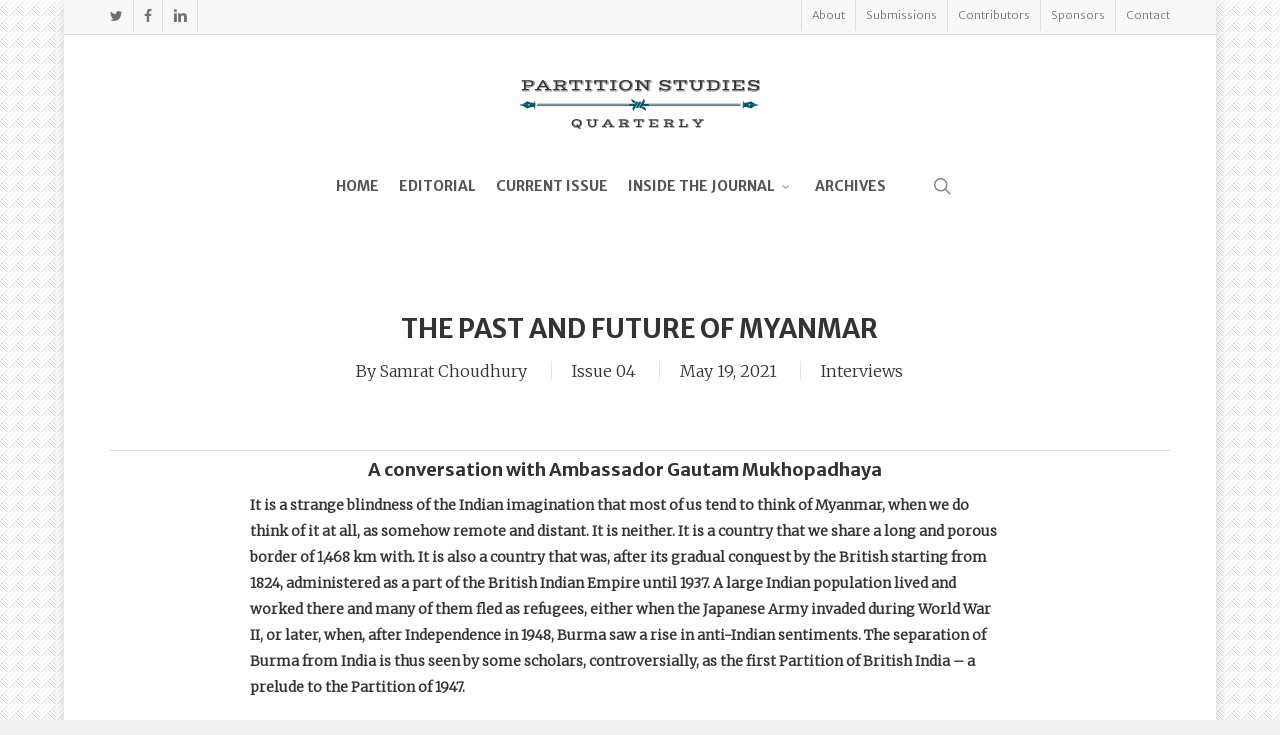

--- FILE ---
content_type: text/html; charset=UTF-8
request_url: https://partitionstudiesquarterly.org/article/the-past-and-future-of-myanmar/
body_size: 36283
content:
<!doctype html>
<html lang="en-US" class="no-js">
<head>
	<meta charset="UTF-8">
	<meta name="viewport" content="width=device-width, initial-scale=1, maximum-scale=1, user-scalable=0" /><meta name='robots' content='index, follow, max-image-preview:large, max-snippet:-1, max-video-preview:-1' />
	<style>img:is([sizes="auto" i], [sizes^="auto," i]) { contain-intrinsic-size: 3000px 1500px }</style>
	
	<!-- This site is optimized with the Yoast SEO plugin v26.4 - https://yoast.com/wordpress/plugins/seo/ -->
	<title>The Past and Future of Myanmar - Partition Studies</title>
	<meta name="description" content="PSQ Executive Editor Samrat Choudhury spoke with former Indian ambassador to Myanmar Gautam Mukhopadhaya to get his view on the past and future of that Myanmar." />
	<link rel="canonical" href="https://partitionstudiesquarterly.org/article/the-past-and-future-of-myanmar/" />
	<meta property="og:locale" content="en_US" />
	<meta property="og:type" content="article" />
	<meta property="og:title" content="The Past and Future of Myanmar - Partition Studies" />
	<meta property="og:description" content="PSQ Executive Editor Samrat Choudhury spoke with former Indian ambassador to Myanmar Gautam Mukhopadhaya to get his view on the past and future of that Myanmar." />
	<meta property="og:url" content="https://partitionstudiesquarterly.org/article/the-past-and-future-of-myanmar/" />
	<meta property="og:site_name" content="Partition Studies" />
	<meta property="article:modified_time" content="2021-06-12T10:37:21+00:00" />
	<meta property="og:image" content="https://partitionstudiesquarterly.org/wp-content/uploads/2021/05/word-image.jpeg" />
	<meta property="og:image:width" content="750" />
	<meta property="og:image:height" content="537" />
	<meta property="og:image:type" content="image/jpeg" />
	<meta name="twitter:card" content="summary_large_image" />
	<meta name="twitter:description" content="PSQ Executive Editor Samrat Choudhury spoke with former Indian ambassador to Myanmar Gautam Mukhopadhaya to get his view on the past and future of that Myanmar." />
	<meta name="twitter:image" content="https://partitionstudiesquarterly.org/wp-content/uploads/2021/05/word-image.jpeg" />
	<meta name="twitter:label1" content="Est. reading time" />
	<meta name="twitter:data1" content="24 minutes" />
	<script type="application/ld+json" class="yoast-schema-graph">{"@context":"https://schema.org","@graph":[{"@type":"WebPage","@id":"https://partitionstudiesquarterly.org/article/the-past-and-future-of-myanmar/","url":"https://partitionstudiesquarterly.org/article/the-past-and-future-of-myanmar/","name":"The Past and Future of Myanmar - Partition Studies","isPartOf":{"@id":"https://partitionstudiesquarterly.org/#website"},"primaryImageOfPage":{"@id":"https://partitionstudiesquarterly.org/article/the-past-and-future-of-myanmar/#primaryimage"},"image":{"@id":"https://partitionstudiesquarterly.org/article/the-past-and-future-of-myanmar/#primaryimage"},"thumbnailUrl":"https://partitionstudiesquarterly.org/wp-content/uploads/2021/05/word-image.jpeg","datePublished":"2021-05-19T03:15:46+00:00","dateModified":"2021-06-12T10:37:21+00:00","description":"PSQ Executive Editor Samrat Choudhury spoke with former Indian ambassador to Myanmar Gautam Mukhopadhaya to get his view on the past and future of that Myanmar.","breadcrumb":{"@id":"https://partitionstudiesquarterly.org/article/the-past-and-future-of-myanmar/#breadcrumb"},"inLanguage":"en-US","potentialAction":[{"@type":"ReadAction","target":["https://partitionstudiesquarterly.org/article/the-past-and-future-of-myanmar/"]}]},{"@type":"ImageObject","inLanguage":"en-US","@id":"https://partitionstudiesquarterly.org/article/the-past-and-future-of-myanmar/#primaryimage","url":"https://partitionstudiesquarterly.org/wp-content/uploads/2021/05/word-image.jpeg","contentUrl":"https://partitionstudiesquarterly.org/wp-content/uploads/2021/05/word-image.jpeg","width":750,"height":537,"caption":"The Attack of the Stockades at Pagoda Point, on the Rangoon River, by Sir Archibald Campbell, K.C.B. 8th July 1824 / Rangoon views, and combined operations in the Birman empire, Plate 18 (No 18 of Series 1) Hand-coloured aquatint with etching after Lt. Joseph Moore,1826. British Museum; Wikimedia Commons."},{"@type":"BreadcrumbList","@id":"https://partitionstudiesquarterly.org/article/the-past-and-future-of-myanmar/#breadcrumb","itemListElement":[{"@type":"ListItem","position":1,"name":"Home","item":"https://partitionstudiesquarterly.org/"},{"@type":"ListItem","position":2,"name":"Articles","item":"https://partitionstudiesquarterly.org/article/"},{"@type":"ListItem","position":3,"name":"The Past and Future of Myanmar"}]},{"@type":"WebSite","@id":"https://partitionstudiesquarterly.org/#website","url":"https://partitionstudiesquarterly.org/","name":"Partition Studies","description":"Lest We Forget","potentialAction":[{"@type":"SearchAction","target":{"@type":"EntryPoint","urlTemplate":"https://partitionstudiesquarterly.org/?s={search_term_string}"},"query-input":{"@type":"PropertyValueSpecification","valueRequired":true,"valueName":"search_term_string"}}],"inLanguage":"en-US"}]}</script>
	<!-- / Yoast SEO plugin. -->


<link rel='dns-prefetch' href='//fonts.googleapis.com' />
<link rel="alternate" type="application/rss+xml" title="Partition Studies &raquo; Feed" href="https://partitionstudiesquarterly.org/feed/" />
<link rel="alternate" type="application/rss+xml" title="Partition Studies &raquo; Comments Feed" href="https://partitionstudiesquarterly.org/comments/feed/" />
<script type="text/javascript">
/* <![CDATA[ */
window._wpemojiSettings = {"baseUrl":"https:\/\/s.w.org\/images\/core\/emoji\/16.0.1\/72x72\/","ext":".png","svgUrl":"https:\/\/s.w.org\/images\/core\/emoji\/16.0.1\/svg\/","svgExt":".svg","source":{"concatemoji":"https:\/\/partitionstudiesquarterly.org\/wp-includes\/js\/wp-emoji-release.min.js?ver=6.8.3"}};
/*! This file is auto-generated */
!function(s,n){var o,i,e;function c(e){try{var t={supportTests:e,timestamp:(new Date).valueOf()};sessionStorage.setItem(o,JSON.stringify(t))}catch(e){}}function p(e,t,n){e.clearRect(0,0,e.canvas.width,e.canvas.height),e.fillText(t,0,0);var t=new Uint32Array(e.getImageData(0,0,e.canvas.width,e.canvas.height).data),a=(e.clearRect(0,0,e.canvas.width,e.canvas.height),e.fillText(n,0,0),new Uint32Array(e.getImageData(0,0,e.canvas.width,e.canvas.height).data));return t.every(function(e,t){return e===a[t]})}function u(e,t){e.clearRect(0,0,e.canvas.width,e.canvas.height),e.fillText(t,0,0);for(var n=e.getImageData(16,16,1,1),a=0;a<n.data.length;a++)if(0!==n.data[a])return!1;return!0}function f(e,t,n,a){switch(t){case"flag":return n(e,"\ud83c\udff3\ufe0f\u200d\u26a7\ufe0f","\ud83c\udff3\ufe0f\u200b\u26a7\ufe0f")?!1:!n(e,"\ud83c\udde8\ud83c\uddf6","\ud83c\udde8\u200b\ud83c\uddf6")&&!n(e,"\ud83c\udff4\udb40\udc67\udb40\udc62\udb40\udc65\udb40\udc6e\udb40\udc67\udb40\udc7f","\ud83c\udff4\u200b\udb40\udc67\u200b\udb40\udc62\u200b\udb40\udc65\u200b\udb40\udc6e\u200b\udb40\udc67\u200b\udb40\udc7f");case"emoji":return!a(e,"\ud83e\udedf")}return!1}function g(e,t,n,a){var r="undefined"!=typeof WorkerGlobalScope&&self instanceof WorkerGlobalScope?new OffscreenCanvas(300,150):s.createElement("canvas"),o=r.getContext("2d",{willReadFrequently:!0}),i=(o.textBaseline="top",o.font="600 32px Arial",{});return e.forEach(function(e){i[e]=t(o,e,n,a)}),i}function t(e){var t=s.createElement("script");t.src=e,t.defer=!0,s.head.appendChild(t)}"undefined"!=typeof Promise&&(o="wpEmojiSettingsSupports",i=["flag","emoji"],n.supports={everything:!0,everythingExceptFlag:!0},e=new Promise(function(e){s.addEventListener("DOMContentLoaded",e,{once:!0})}),new Promise(function(t){var n=function(){try{var e=JSON.parse(sessionStorage.getItem(o));if("object"==typeof e&&"number"==typeof e.timestamp&&(new Date).valueOf()<e.timestamp+604800&&"object"==typeof e.supportTests)return e.supportTests}catch(e){}return null}();if(!n){if("undefined"!=typeof Worker&&"undefined"!=typeof OffscreenCanvas&&"undefined"!=typeof URL&&URL.createObjectURL&&"undefined"!=typeof Blob)try{var e="postMessage("+g.toString()+"("+[JSON.stringify(i),f.toString(),p.toString(),u.toString()].join(",")+"));",a=new Blob([e],{type:"text/javascript"}),r=new Worker(URL.createObjectURL(a),{name:"wpTestEmojiSupports"});return void(r.onmessage=function(e){c(n=e.data),r.terminate(),t(n)})}catch(e){}c(n=g(i,f,p,u))}t(n)}).then(function(e){for(var t in e)n.supports[t]=e[t],n.supports.everything=n.supports.everything&&n.supports[t],"flag"!==t&&(n.supports.everythingExceptFlag=n.supports.everythingExceptFlag&&n.supports[t]);n.supports.everythingExceptFlag=n.supports.everythingExceptFlag&&!n.supports.flag,n.DOMReady=!1,n.readyCallback=function(){n.DOMReady=!0}}).then(function(){return e}).then(function(){var e;n.supports.everything||(n.readyCallback(),(e=n.source||{}).concatemoji?t(e.concatemoji):e.wpemoji&&e.twemoji&&(t(e.twemoji),t(e.wpemoji)))}))}((window,document),window._wpemojiSettings);
/* ]]> */
</script>

<link rel='stylesheet' id='mci-footnotes-jquery-tooltips-pagelayout-none-css' href='https://partitionstudiesquarterly.org/wp-content/plugins/footnotes/css/footnotes-jqttbrpl0.min.css?ver=2.7.3' type='text/css' media='all' />
<style id='wp-emoji-styles-inline-css' type='text/css'>

	img.wp-smiley, img.emoji {
		display: inline !important;
		border: none !important;
		box-shadow: none !important;
		height: 1em !important;
		width: 1em !important;
		margin: 0 0.07em !important;
		vertical-align: -0.1em !important;
		background: none !important;
		padding: 0 !important;
	}
</style>
<link rel='stylesheet' id='wp-block-library-css' href='https://partitionstudiesquarterly.org/wp-includes/css/dist/block-library/style.min.css?ver=6.8.3' type='text/css' media='all' />
<style id='global-styles-inline-css' type='text/css'>
:root{--wp--preset--aspect-ratio--square: 1;--wp--preset--aspect-ratio--4-3: 4/3;--wp--preset--aspect-ratio--3-4: 3/4;--wp--preset--aspect-ratio--3-2: 3/2;--wp--preset--aspect-ratio--2-3: 2/3;--wp--preset--aspect-ratio--16-9: 16/9;--wp--preset--aspect-ratio--9-16: 9/16;--wp--preset--color--black: #000000;--wp--preset--color--cyan-bluish-gray: #abb8c3;--wp--preset--color--white: #ffffff;--wp--preset--color--pale-pink: #f78da7;--wp--preset--color--vivid-red: #cf2e2e;--wp--preset--color--luminous-vivid-orange: #ff6900;--wp--preset--color--luminous-vivid-amber: #fcb900;--wp--preset--color--light-green-cyan: #7bdcb5;--wp--preset--color--vivid-green-cyan: #00d084;--wp--preset--color--pale-cyan-blue: #8ed1fc;--wp--preset--color--vivid-cyan-blue: #0693e3;--wp--preset--color--vivid-purple: #9b51e0;--wp--preset--gradient--vivid-cyan-blue-to-vivid-purple: linear-gradient(135deg,rgba(6,147,227,1) 0%,rgb(155,81,224) 100%);--wp--preset--gradient--light-green-cyan-to-vivid-green-cyan: linear-gradient(135deg,rgb(122,220,180) 0%,rgb(0,208,130) 100%);--wp--preset--gradient--luminous-vivid-amber-to-luminous-vivid-orange: linear-gradient(135deg,rgba(252,185,0,1) 0%,rgba(255,105,0,1) 100%);--wp--preset--gradient--luminous-vivid-orange-to-vivid-red: linear-gradient(135deg,rgba(255,105,0,1) 0%,rgb(207,46,46) 100%);--wp--preset--gradient--very-light-gray-to-cyan-bluish-gray: linear-gradient(135deg,rgb(238,238,238) 0%,rgb(169,184,195) 100%);--wp--preset--gradient--cool-to-warm-spectrum: linear-gradient(135deg,rgb(74,234,220) 0%,rgb(151,120,209) 20%,rgb(207,42,186) 40%,rgb(238,44,130) 60%,rgb(251,105,98) 80%,rgb(254,248,76) 100%);--wp--preset--gradient--blush-light-purple: linear-gradient(135deg,rgb(255,206,236) 0%,rgb(152,150,240) 100%);--wp--preset--gradient--blush-bordeaux: linear-gradient(135deg,rgb(254,205,165) 0%,rgb(254,45,45) 50%,rgb(107,0,62) 100%);--wp--preset--gradient--luminous-dusk: linear-gradient(135deg,rgb(255,203,112) 0%,rgb(199,81,192) 50%,rgb(65,88,208) 100%);--wp--preset--gradient--pale-ocean: linear-gradient(135deg,rgb(255,245,203) 0%,rgb(182,227,212) 50%,rgb(51,167,181) 100%);--wp--preset--gradient--electric-grass: linear-gradient(135deg,rgb(202,248,128) 0%,rgb(113,206,126) 100%);--wp--preset--gradient--midnight: linear-gradient(135deg,rgb(2,3,129) 0%,rgb(40,116,252) 100%);--wp--preset--font-size--small: 13px;--wp--preset--font-size--medium: 20px;--wp--preset--font-size--large: 36px;--wp--preset--font-size--x-large: 42px;--wp--preset--spacing--20: 0.44rem;--wp--preset--spacing--30: 0.67rem;--wp--preset--spacing--40: 1rem;--wp--preset--spacing--50: 1.5rem;--wp--preset--spacing--60: 2.25rem;--wp--preset--spacing--70: 3.38rem;--wp--preset--spacing--80: 5.06rem;--wp--preset--shadow--natural: 6px 6px 9px rgba(0, 0, 0, 0.2);--wp--preset--shadow--deep: 12px 12px 50px rgba(0, 0, 0, 0.4);--wp--preset--shadow--sharp: 6px 6px 0px rgba(0, 0, 0, 0.2);--wp--preset--shadow--outlined: 6px 6px 0px -3px rgba(255, 255, 255, 1), 6px 6px rgba(0, 0, 0, 1);--wp--preset--shadow--crisp: 6px 6px 0px rgba(0, 0, 0, 1);}:root { --wp--style--global--content-size: 1300px;--wp--style--global--wide-size: 1300px; }:where(body) { margin: 0; }.wp-site-blocks > .alignleft { float: left; margin-right: 2em; }.wp-site-blocks > .alignright { float: right; margin-left: 2em; }.wp-site-blocks > .aligncenter { justify-content: center; margin-left: auto; margin-right: auto; }:where(.is-layout-flex){gap: 0.5em;}:where(.is-layout-grid){gap: 0.5em;}.is-layout-flow > .alignleft{float: left;margin-inline-start: 0;margin-inline-end: 2em;}.is-layout-flow > .alignright{float: right;margin-inline-start: 2em;margin-inline-end: 0;}.is-layout-flow > .aligncenter{margin-left: auto !important;margin-right: auto !important;}.is-layout-constrained > .alignleft{float: left;margin-inline-start: 0;margin-inline-end: 2em;}.is-layout-constrained > .alignright{float: right;margin-inline-start: 2em;margin-inline-end: 0;}.is-layout-constrained > .aligncenter{margin-left: auto !important;margin-right: auto !important;}.is-layout-constrained > :where(:not(.alignleft):not(.alignright):not(.alignfull)){max-width: var(--wp--style--global--content-size);margin-left: auto !important;margin-right: auto !important;}.is-layout-constrained > .alignwide{max-width: var(--wp--style--global--wide-size);}body .is-layout-flex{display: flex;}.is-layout-flex{flex-wrap: wrap;align-items: center;}.is-layout-flex > :is(*, div){margin: 0;}body .is-layout-grid{display: grid;}.is-layout-grid > :is(*, div){margin: 0;}body{padding-top: 0px;padding-right: 0px;padding-bottom: 0px;padding-left: 0px;}:root :where(.wp-element-button, .wp-block-button__link){background-color: #32373c;border-width: 0;color: #fff;font-family: inherit;font-size: inherit;line-height: inherit;padding: calc(0.667em + 2px) calc(1.333em + 2px);text-decoration: none;}.has-black-color{color: var(--wp--preset--color--black) !important;}.has-cyan-bluish-gray-color{color: var(--wp--preset--color--cyan-bluish-gray) !important;}.has-white-color{color: var(--wp--preset--color--white) !important;}.has-pale-pink-color{color: var(--wp--preset--color--pale-pink) !important;}.has-vivid-red-color{color: var(--wp--preset--color--vivid-red) !important;}.has-luminous-vivid-orange-color{color: var(--wp--preset--color--luminous-vivid-orange) !important;}.has-luminous-vivid-amber-color{color: var(--wp--preset--color--luminous-vivid-amber) !important;}.has-light-green-cyan-color{color: var(--wp--preset--color--light-green-cyan) !important;}.has-vivid-green-cyan-color{color: var(--wp--preset--color--vivid-green-cyan) !important;}.has-pale-cyan-blue-color{color: var(--wp--preset--color--pale-cyan-blue) !important;}.has-vivid-cyan-blue-color{color: var(--wp--preset--color--vivid-cyan-blue) !important;}.has-vivid-purple-color{color: var(--wp--preset--color--vivid-purple) !important;}.has-black-background-color{background-color: var(--wp--preset--color--black) !important;}.has-cyan-bluish-gray-background-color{background-color: var(--wp--preset--color--cyan-bluish-gray) !important;}.has-white-background-color{background-color: var(--wp--preset--color--white) !important;}.has-pale-pink-background-color{background-color: var(--wp--preset--color--pale-pink) !important;}.has-vivid-red-background-color{background-color: var(--wp--preset--color--vivid-red) !important;}.has-luminous-vivid-orange-background-color{background-color: var(--wp--preset--color--luminous-vivid-orange) !important;}.has-luminous-vivid-amber-background-color{background-color: var(--wp--preset--color--luminous-vivid-amber) !important;}.has-light-green-cyan-background-color{background-color: var(--wp--preset--color--light-green-cyan) !important;}.has-vivid-green-cyan-background-color{background-color: var(--wp--preset--color--vivid-green-cyan) !important;}.has-pale-cyan-blue-background-color{background-color: var(--wp--preset--color--pale-cyan-blue) !important;}.has-vivid-cyan-blue-background-color{background-color: var(--wp--preset--color--vivid-cyan-blue) !important;}.has-vivid-purple-background-color{background-color: var(--wp--preset--color--vivid-purple) !important;}.has-black-border-color{border-color: var(--wp--preset--color--black) !important;}.has-cyan-bluish-gray-border-color{border-color: var(--wp--preset--color--cyan-bluish-gray) !important;}.has-white-border-color{border-color: var(--wp--preset--color--white) !important;}.has-pale-pink-border-color{border-color: var(--wp--preset--color--pale-pink) !important;}.has-vivid-red-border-color{border-color: var(--wp--preset--color--vivid-red) !important;}.has-luminous-vivid-orange-border-color{border-color: var(--wp--preset--color--luminous-vivid-orange) !important;}.has-luminous-vivid-amber-border-color{border-color: var(--wp--preset--color--luminous-vivid-amber) !important;}.has-light-green-cyan-border-color{border-color: var(--wp--preset--color--light-green-cyan) !important;}.has-vivid-green-cyan-border-color{border-color: var(--wp--preset--color--vivid-green-cyan) !important;}.has-pale-cyan-blue-border-color{border-color: var(--wp--preset--color--pale-cyan-blue) !important;}.has-vivid-cyan-blue-border-color{border-color: var(--wp--preset--color--vivid-cyan-blue) !important;}.has-vivid-purple-border-color{border-color: var(--wp--preset--color--vivid-purple) !important;}.has-vivid-cyan-blue-to-vivid-purple-gradient-background{background: var(--wp--preset--gradient--vivid-cyan-blue-to-vivid-purple) !important;}.has-light-green-cyan-to-vivid-green-cyan-gradient-background{background: var(--wp--preset--gradient--light-green-cyan-to-vivid-green-cyan) !important;}.has-luminous-vivid-amber-to-luminous-vivid-orange-gradient-background{background: var(--wp--preset--gradient--luminous-vivid-amber-to-luminous-vivid-orange) !important;}.has-luminous-vivid-orange-to-vivid-red-gradient-background{background: var(--wp--preset--gradient--luminous-vivid-orange-to-vivid-red) !important;}.has-very-light-gray-to-cyan-bluish-gray-gradient-background{background: var(--wp--preset--gradient--very-light-gray-to-cyan-bluish-gray) !important;}.has-cool-to-warm-spectrum-gradient-background{background: var(--wp--preset--gradient--cool-to-warm-spectrum) !important;}.has-blush-light-purple-gradient-background{background: var(--wp--preset--gradient--blush-light-purple) !important;}.has-blush-bordeaux-gradient-background{background: var(--wp--preset--gradient--blush-bordeaux) !important;}.has-luminous-dusk-gradient-background{background: var(--wp--preset--gradient--luminous-dusk) !important;}.has-pale-ocean-gradient-background{background: var(--wp--preset--gradient--pale-ocean) !important;}.has-electric-grass-gradient-background{background: var(--wp--preset--gradient--electric-grass) !important;}.has-midnight-gradient-background{background: var(--wp--preset--gradient--midnight) !important;}.has-small-font-size{font-size: var(--wp--preset--font-size--small) !important;}.has-medium-font-size{font-size: var(--wp--preset--font-size--medium) !important;}.has-large-font-size{font-size: var(--wp--preset--font-size--large) !important;}.has-x-large-font-size{font-size: var(--wp--preset--font-size--x-large) !important;}
:where(.wp-block-post-template.is-layout-flex){gap: 1.25em;}:where(.wp-block-post-template.is-layout-grid){gap: 1.25em;}
:where(.wp-block-columns.is-layout-flex){gap: 2em;}:where(.wp-block-columns.is-layout-grid){gap: 2em;}
:root :where(.wp-block-pullquote){font-size: 1.5em;line-height: 1.6;}
</style>
<link rel='stylesheet' id='authors-list-css-css' href='https://partitionstudiesquarterly.org/wp-content/plugins/authors-list/backend/assets/css/front.css?ver=2.0.6.2' type='text/css' media='all' />
<link rel='stylesheet' id='jquery-ui-css-css' href='https://partitionstudiesquarterly.org/wp-content/plugins/authors-list/backend/assets/css/jquery-ui.css?ver=2.0.6.2' type='text/css' media='all' />
<link rel='stylesheet' id='contact-form-7-css' href='https://partitionstudiesquarterly.org/wp-content/plugins/contact-form-7/includes/css/styles.css?ver=6.1.4' type='text/css' media='all' />
<link rel='stylesheet' id='salient-social-css' href='https://partitionstudiesquarterly.org/wp-content/plugins/salient-social/css/style.css?ver=1.2.6' type='text/css' media='all' />
<style id='salient-social-inline-css' type='text/css'>

  .sharing-default-minimal .nectar-love.loved,
  body .nectar-social[data-color-override="override"].fixed > a:before, 
  body .nectar-social[data-color-override="override"].fixed .nectar-social-inner a,
  .sharing-default-minimal .nectar-social[data-color-override="override"] .nectar-social-inner a:hover,
  .nectar-social.vertical[data-color-override="override"] .nectar-social-inner a:hover {
    background-color: #045a68;
  }
  .nectar-social.hover .nectar-love.loved,
  .nectar-social.hover > .nectar-love-button a:hover,
  .nectar-social[data-color-override="override"].hover > div a:hover,
  #single-below-header .nectar-social[data-color-override="override"].hover > div a:hover,
  .nectar-social[data-color-override="override"].hover .share-btn:hover,
  .sharing-default-minimal .nectar-social[data-color-override="override"] .nectar-social-inner a {
    border-color: #045a68;
  }
  #single-below-header .nectar-social.hover .nectar-love.loved i,
  #single-below-header .nectar-social.hover[data-color-override="override"] a:hover,
  #single-below-header .nectar-social.hover[data-color-override="override"] a:hover i,
  #single-below-header .nectar-social.hover .nectar-love-button a:hover i,
  .nectar-love:hover i,
  .hover .nectar-love:hover .total_loves,
  .nectar-love.loved i,
  .nectar-social.hover .nectar-love.loved .total_loves,
  .nectar-social.hover .share-btn:hover, 
  .nectar-social[data-color-override="override"].hover .nectar-social-inner a:hover,
  .nectar-social[data-color-override="override"].hover > div:hover span,
  .sharing-default-minimal .nectar-social[data-color-override="override"] .nectar-social-inner a:not(:hover) i,
  .sharing-default-minimal .nectar-social[data-color-override="override"] .nectar-social-inner a:not(:hover) {
    color: #045a68;
  }
</style>
<link rel='stylesheet' id='issuem_style-css' href='https://partitionstudiesquarterly.org/wp-content/plugins/issuem/css/issuem.css?ver=2.9.1' type='text/css' media='all' />
<link rel='stylesheet' id='jquery-issuem-flexslider-css' href='https://partitionstudiesquarterly.org/wp-content/plugins/issuem/css/flexslider.css?ver=2.9.1' type='text/css' media='all' />
<link rel='stylesheet' id='Salient-Style-css' href='https://partitionstudiesquarterly.org/wp-content/themes/salient/style.css?ver=6.8.3' type='text/css' media='all' />
<link rel='stylesheet' id='child-style-css' href='https://partitionstudiesquarterly.org/wp-content/themes/salient-child/style.css?ver=0.1' type='text/css' media='all' />
<link rel='stylesheet' id='nectar-boxed-css' href='https://partitionstudiesquarterly.org/wp-content/themes/salient/css/build/plugins/boxed.css?ver=18.0.1' type='text/css' media='all' />
<link rel='stylesheet' id='font-awesome-css' href='https://partitionstudiesquarterly.org/wp-content/themes/salient/css/font-awesome-legacy.min.css?ver=4.7.1' type='text/css' media='all' />
<link rel='stylesheet' id='salient-grid-system-css' href='https://partitionstudiesquarterly.org/wp-content/themes/salient/css/build/grid-system.css?ver=18.0.1' type='text/css' media='all' />
<link rel='stylesheet' id='main-styles-css' href='https://partitionstudiesquarterly.org/wp-content/themes/salient/css/build/style.css?ver=18.0.1' type='text/css' media='all' />
<link rel='stylesheet' id='nectar-header-layout-centered-menu-under-logo-css' href='https://partitionstudiesquarterly.org/wp-content/themes/salient/css/build/header/header-layout-centered-menu-under-logo.css?ver=18.0.1' type='text/css' media='all' />
<link rel='stylesheet' id='nectar-header-secondary-nav-css' href='https://partitionstudiesquarterly.org/wp-content/themes/salient/css/build/header/header-secondary-nav.css?ver=18.0.1' type='text/css' media='all' />
<link rel='stylesheet' id='nectar-single-styles-css' href='https://partitionstudiesquarterly.org/wp-content/themes/salient/css/build/single.css?ver=18.0.1' type='text/css' media='all' />
<link rel='stylesheet' id='nectar-element-recent-posts-css' href='https://partitionstudiesquarterly.org/wp-content/themes/salient/css/build/elements/element-recent-posts.css?ver=18.0.1' type='text/css' media='all' />
<link rel='stylesheet' id='nectar-cf7-css' href='https://partitionstudiesquarterly.org/wp-content/themes/salient/css/build/third-party/cf7.css?ver=18.0.1' type='text/css' media='all' />
<link rel='stylesheet' id='nectar_default_font_open_sans-css' href='https://fonts.googleapis.com/css?family=Open+Sans%3A300%2C400%2C600%2C700&#038;subset=latin%2Clatin-ext' type='text/css' media='all' />
<link rel='stylesheet' id='responsive-css' href='https://partitionstudiesquarterly.org/wp-content/themes/salient/css/build/responsive.css?ver=18.0.1' type='text/css' media='all' />
<link rel='stylesheet' id='nectar-flickity-css' href='https://partitionstudiesquarterly.org/wp-content/themes/salient/css/build/plugins/flickity.css?ver=18.0.1' type='text/css' media='all' />
<link rel='stylesheet' id='select2-css' href='https://partitionstudiesquarterly.org/wp-content/themes/salient/css/build/plugins/select2.css?ver=4.0.1' type='text/css' media='all' />
<link rel='stylesheet' id='skin-original-css' href='https://partitionstudiesquarterly.org/wp-content/themes/salient/css/build/skin-original.css?ver=18.0.1' type='text/css' media='all' />
<link rel='stylesheet' id='salient-wp-menu-dynamic-css' href='https://partitionstudiesquarterly.org/wp-content/uploads/salient/menu-dynamic.css?ver=2485' type='text/css' media='all' />
<link rel='stylesheet' id='heateor_sss_frontend_css-css' href='https://partitionstudiesquarterly.org/wp-content/plugins/sassy-social-share/public/css/sassy-social-share-public.css?ver=3.3.79' type='text/css' media='all' />
<style id='heateor_sss_frontend_css-inline-css' type='text/css'>
.heateor_sss_button_instagram span.heateor_sss_svg,a.heateor_sss_instagram span.heateor_sss_svg{background:radial-gradient(circle at 30% 107%,#fdf497 0,#fdf497 5%,#fd5949 45%,#d6249f 60%,#285aeb 90%)}div.heateor_sss_horizontal_sharing a.heateor_sss_button_instagram span{background:#045a68!important;}div.heateor_sss_standard_follow_icons_container a.heateor_sss_button_instagram span{background:#045a68}.heateor_sss_horizontal_sharing .heateor_sss_svg,.heateor_sss_standard_follow_icons_container .heateor_sss_svg{background-color:#045a68!important;background:#045a68!important;color:#fff;border-width:0px;border-style:solid;border-color:transparent}div.heateor_sss_horizontal_sharing span.heateor_sss_svg svg:hover path:not(.heateor_sss_no_fill),div.heateor_sss_horizontal_sharing span.heateor_sss_svg svg:hover ellipse, div.heateor_sss_horizontal_sharing span.heateor_sss_svg svg:hover circle, div.heateor_sss_horizontal_sharing span.heateor_sss_svg svg:hover polygon, div.heateor_sss_horizontal_sharing span.heateor_sss_svg svg:hover rect:not(.heateor_sss_no_fill){fill:#efefef}div.heateor_sss_horizontal_sharing span.heateor_sss_svg svg:hover path.heateor_sss_svg_stroke, div.heateor_sss_horizontal_sharing span.heateor_sss_svg svg:hover rect.heateor_sss_svg_stroke{stroke:#efefef}.heateor_sss_horizontal_sharing span.heateor_sss_svg:hover,.heateor_sss_standard_follow_icons_container span.heateor_sss_svg:hover{color:#efefef;border-color:transparent;}.heateor_sss_vertical_sharing span.heateor_sss_svg,.heateor_sss_floating_follow_icons_container span.heateor_sss_svg{color:#fff;border-width:0px;border-style:solid;border-color:transparent;}.heateor_sss_vertical_sharing span.heateor_sss_svg:hover,.heateor_sss_floating_follow_icons_container span.heateor_sss_svg:hover{border-color:transparent;}@media screen and (max-width:783px) {.heateor_sss_vertical_sharing{display:none!important}}div.heateorSssSharingArrow{display:none}
</style>
<link rel='stylesheet' id='sab-font-css' href='https://fonts.googleapis.com/css?family=Merriweather+Sans:400,700,400italic,700italic&#038;subset=latin' type='text/css' media='all' />
<link rel='stylesheet' id='js_composer_front-css' href='https://partitionstudiesquarterly.org/wp-content/themes/salient/css/build/plugins/js_composer.css?ver=18.0.1' type='text/css' media='all' />
<link rel='stylesheet' id='dynamic-css-css' href='https://partitionstudiesquarterly.org/wp-content/uploads/salient/salient-dynamic-styles.css?ver=51802' type='text/css' media='all' />
<style id='dynamic-css-inline-css' type='text/css'>
@media only screen and (min-width:1000px){body #ajax-content-wrap.no-scroll{min-height:calc(100vh - 213px);height:calc(100vh - 213px)!important;}}@media only screen and (min-width:1000px){#page-header-wrap.fullscreen-header,#page-header-wrap.fullscreen-header #page-header-bg,html:not(.nectar-box-roll-loaded) .nectar-box-roll > #page-header-bg.fullscreen-header,.nectar_fullscreen_zoom_recent_projects,#nectar_fullscreen_rows:not(.afterLoaded) > div{height:calc(100vh - 212px);}.wpb_row.vc_row-o-full-height.top-level,.wpb_row.vc_row-o-full-height.top-level > .col.span_12{min-height:calc(100vh - 212px);}html:not(.nectar-box-roll-loaded) .nectar-box-roll > #page-header-bg.fullscreen-header{top:213px;}.nectar-slider-wrap[data-fullscreen="true"]:not(.loaded),.nectar-slider-wrap[data-fullscreen="true"]:not(.loaded) .swiper-container{height:calc(100vh - 211px)!important;}.admin-bar .nectar-slider-wrap[data-fullscreen="true"]:not(.loaded),.admin-bar .nectar-slider-wrap[data-fullscreen="true"]:not(.loaded) .swiper-container{height:calc(100vh - 211px - 32px)!important;}}.admin-bar[class*="page-template-template-no-header"] .wpb_row.vc_row-o-full-height.top-level,.admin-bar[class*="page-template-template-no-header"] .wpb_row.vc_row-o-full-height.top-level > .col.span_12{min-height:calc(100vh - 32px);}body[class*="page-template-template-no-header"] .wpb_row.vc_row-o-full-height.top-level,body[class*="page-template-template-no-header"] .wpb_row.vc_row-o-full-height.top-level > .col.span_12{min-height:100vh;}@media only screen and (max-width:999px){.using-mobile-browser #nectar_fullscreen_rows:not(.afterLoaded):not([data-mobile-disable="on"]) > div{height:calc(100vh - 114px);}.using-mobile-browser .wpb_row.vc_row-o-full-height.top-level,.using-mobile-browser .wpb_row.vc_row-o-full-height.top-level > .col.span_12,[data-permanent-transparent="1"].using-mobile-browser .wpb_row.vc_row-o-full-height.top-level,[data-permanent-transparent="1"].using-mobile-browser .wpb_row.vc_row-o-full-height.top-level > .col.span_12{min-height:calc(100vh - 114px);}html:not(.nectar-box-roll-loaded) .nectar-box-roll > #page-header-bg.fullscreen-header,.nectar_fullscreen_zoom_recent_projects,.nectar-slider-wrap[data-fullscreen="true"]:not(.loaded),.nectar-slider-wrap[data-fullscreen="true"]:not(.loaded) .swiper-container,#nectar_fullscreen_rows:not(.afterLoaded):not([data-mobile-disable="on"]) > div{height:calc(100vh - 61px);}.wpb_row.vc_row-o-full-height.top-level,.wpb_row.vc_row-o-full-height.top-level > .col.span_12{min-height:calc(100vh - 61px);}body[data-transparent-header="false"] #ajax-content-wrap.no-scroll{min-height:calc(100vh - 61px);height:calc(100vh - 61px);}}body{background-image:url("https://partitionstudiesquarterly.org/wp-content/uploads/2018/08/pyramid.png");background-position:center top;background-repeat:repeat;background-color:#f1f1f1!important;background-attachment:scroll;}#ajax-content-wrap .vc_row.top_margin_0px,body .vc_row.top_margin_0px{margin-top:0px;}#ajax-content-wrap .vc_row.bottom_margin_0px,body .vc_row.bottom_margin_0px{margin-bottom:0px;}.screen-reader-text,.nectar-skip-to-content:not(:focus){border:0;clip:rect(1px,1px,1px,1px);clip-path:inset(50%);height:1px;margin:-1px;overflow:hidden;padding:0;position:absolute!important;width:1px;word-wrap:normal!important;}.row .col img:not([srcset]){width:auto;}.row .col img.img-with-animation.nectar-lazy:not([srcset]){width:100%;}
.meta-comment-count {display:none!important;}
@media only screen and (min-width: 1200px) {.content-inner {padding: 0 140px 0 140px!important;}}
@media only screen and (min-width: 1200px){.row .col.section-title {padding: 60px 0 36px 0;}}
.meta-category, .meta-author, .post-header span, .issuem_article_link, .issuem_article_category{font-family:Merriweather Sans;}
.issuem_articles_shortcode p{padding-bottom:2px;}
.meta-author{font-size:11px;}
/*.nectar-love-wrap{display:none!important;}*/
.subheader{display:none!important;}
body [class^="icon-"].icon-default-style {font-size: 14px!important;}
.issuem_articles_shortcode p {text-align:left!important;}
strong {font-weight:900!important;}
body.single [data-post-hs="default_minimal"] #single-below-header span, body.single .heading-title[data-header-style="default_minimal"] #single-below-header span {font-family: Merriweather Sans;
}
.post-tags{padding-bottom:32px;}
.heateor_sss_sharing_container{padding:20px 0 20px 0!important;}
.wp-caption .wp-caption-text, .row .col .wp-caption .wp-caption-text{
    font-family:Merriweather Sans; 
    font-weight:100;
    font-size:10px;
    line-height:14px;
    margin-left:0px;
    max-width: 100%;
    width: auto;
    display: inline-block;
    margin-bottom: 5px;
    background-color: transparent;
    box-shadow: none;
    padding: 10px 0 10px 0;
    top: 0px!important;
    border-style:none!important;
}
.single .heading-title {
   padding-bottom: 0px; 
    border-bottom: 1px solid #DDD;
   margin-bottom: 0px;
}
.popupaoc-button {
    /*border: 2px solid #000;*/
    font-family: Merriweather Sans;
    border-radius:0px;
    color:#ffffff!important;
background:#045a68!important;
    padding: 4px 8px;
    margin: 5px 6px 0px 5px;
    display: inline-block;
    transition: all 0.2s ease;
    -webkit-transition: all 0.2s ease;
    font-size: 14px;
    line-height: 18px;
    font-weight: 600;
    color: #000;
}
/*Post width*/
.single .post-area.span_9 {
  width: 100% !important;
  max-width: none !important;
}
.single #sidebar {
  display: none !important;
}

.single #single-below-header {
    margin-bottom: 0;
    font-size: 12px;
    text-align: center!important;
    padding-top: 18px;
}
.entry-title{text-align: center!important;}
.n-shortcode {display:none!important;}
</style>
<link rel='stylesheet' id='salient-child-style-css' href='https://partitionstudiesquarterly.org/wp-content/themes/salient-child/style.css?ver=18.0.1' type='text/css' media='all' />
<link rel='stylesheet' id='popupaoc-public-style-css' href='https://partitionstudiesquarterly.org/wp-content/plugins/popup-anything-on-click/assets/css/popupaoc-public.css?ver=2.9.1' type='text/css' media='all' />
<link rel='stylesheet' id='redux-google-fonts-salient_redux-css' href='https://fonts.googleapis.com/css?family=Merriweather+Sans%3A700%2C400%2C300%7CMerriweather%3A300&#038;subset=latin&#038;ver=6.8.3' type='text/css' media='all' />
<script type="text/javascript" src="https://partitionstudiesquarterly.org/wp-includes/js/jquery/jquery.min.js?ver=3.7.1" id="jquery-core-js"></script>
<script type="text/javascript" src="https://partitionstudiesquarterly.org/wp-includes/js/jquery/jquery-migrate.min.js?ver=3.4.1" id="jquery-migrate-js"></script>
<script type="text/javascript" src="https://partitionstudiesquarterly.org/wp-content/plugins/footnotes/js/jquery.tools.min.js?ver=1.2.7.redacted.2" id="mci-footnotes-jquery-tools-js"></script>
<script></script><link rel="https://api.w.org/" href="https://partitionstudiesquarterly.org/wp-json/" /><link rel="alternate" title="JSON" type="application/json" href="https://partitionstudiesquarterly.org/wp-json/wp/v2/article/1113" /><link rel="EditURI" type="application/rsd+xml" title="RSD" href="https://partitionstudiesquarterly.org/xmlrpc.php?rsd" />
<meta name="generator" content="WordPress 6.8.3" />
<link rel='shortlink' href='https://partitionstudiesquarterly.org/?p=1113' />
<link rel="alternate" title="oEmbed (JSON)" type="application/json+oembed" href="https://partitionstudiesquarterly.org/wp-json/oembed/1.0/embed?url=https%3A%2F%2Fpartitionstudiesquarterly.org%2Farticle%2Fthe-past-and-future-of-myanmar%2F" />
<link rel="alternate" title="oEmbed (XML)" type="text/xml+oembed" href="https://partitionstudiesquarterly.org/wp-json/oembed/1.0/embed?url=https%3A%2F%2Fpartitionstudiesquarterly.org%2Farticle%2Fthe-past-and-future-of-myanmar%2F&#038;format=xml" />
<script type="text/javascript">
(function(url){
	if(/(?:Chrome\/26\.0\.1410\.63 Safari\/537\.31|WordfenceTestMonBot)/.test(navigator.userAgent)){ return; }
	var addEvent = function(evt, handler) {
		if (window.addEventListener) {
			document.addEventListener(evt, handler, false);
		} else if (window.attachEvent) {
			document.attachEvent('on' + evt, handler);
		}
	};
	var removeEvent = function(evt, handler) {
		if (window.removeEventListener) {
			document.removeEventListener(evt, handler, false);
		} else if (window.detachEvent) {
			document.detachEvent('on' + evt, handler);
		}
	};
	var evts = 'contextmenu dblclick drag dragend dragenter dragleave dragover dragstart drop keydown keypress keyup mousedown mousemove mouseout mouseover mouseup mousewheel scroll'.split(' ');
	var logHuman = function() {
		if (window.wfLogHumanRan) { return; }
		window.wfLogHumanRan = true;
		var wfscr = document.createElement('script');
		wfscr.type = 'text/javascript';
		wfscr.async = true;
		wfscr.src = url + '&r=' + Math.random();
		(document.getElementsByTagName('head')[0]||document.getElementsByTagName('body')[0]).appendChild(wfscr);
		for (var i = 0; i < evts.length; i++) {
			removeEvent(evts[i], logHuman);
		}
	};
	for (var i = 0; i < evts.length; i++) {
		addEvent(evts[i], logHuman);
	}
})('//partitionstudiesquarterly.org/?wordfence_lh=1&hid=83DE577F37B6F4DB4DB085661DA05F64');
</script><style type="text/css">.saboxplugin-wrap{ border-top-style:solid !important; border-top-color: !important; border-bottom-style:solid !important; border-bottom-color: !important; border-left-style:solid !important; border-left-color: !important; border-right-style:solid !important; border-right-color: !important;}.saboxplugin-authorname .sabox-job-title{font-size:12px;opacity:.7;display: inline-block;margin-left: 10px;}</style><script type="text/javascript"> var root = document.getElementsByTagName( "html" )[0]; root.setAttribute( "class", "js" ); </script><!-- Global site tag (gtag.js) - Google Analytics -->
<script async src="https://www.googletagmanager.com/gtag/js?id=UA-153176811-1"></script>
<script>
  window.dataLayer = window.dataLayer || [];
  function gtag(){dataLayer.push(arguments);}
  gtag('js', new Date());

  gtag('config', 'UA-153176811-1');
</script>
<style type="text/css">.recentcomments a{display:inline !important;padding:0 !important;margin:0 !important;}</style><meta name="generator" content="Powered by WPBakery Page Builder - drag and drop page builder for WordPress."/>
<style type="text/css">.saboxplugin-wrap{-webkit-box-sizing:border-box;-moz-box-sizing:border-box;-ms-box-sizing:border-box;box-sizing:border-box;border:1px solid #eee;width:100%;clear:both;display:block;overflow:hidden;word-wrap:break-word;position:relative}.saboxplugin-wrap .saboxplugin-gravatar{float:left;padding:0 20px 20px 20px}.saboxplugin-wrap .saboxplugin-gravatar img{max-width:100px;height:auto;border-radius:0;}.saboxplugin-wrap .saboxplugin-authorname{font-size:18px;line-height:1;margin:20px 0 0 20px;display:block}.saboxplugin-wrap .saboxplugin-authorname a{text-decoration:none}.saboxplugin-wrap .saboxplugin-authorname a:focus{outline:0}.saboxplugin-wrap .saboxplugin-desc{display:block;margin:5px 20px}.saboxplugin-wrap .saboxplugin-desc a{text-decoration:underline}.saboxplugin-wrap .saboxplugin-desc p{margin:5px 0 12px}.saboxplugin-wrap .saboxplugin-web{margin:0 20px 15px;text-align:left}.saboxplugin-wrap .sab-web-position{text-align:right}.saboxplugin-wrap .saboxplugin-web a{color:#ccc;text-decoration:none}.saboxplugin-wrap .saboxplugin-socials{position:relative;display:block;background:#fcfcfc;padding:5px;border-top:1px solid #eee}.saboxplugin-wrap .saboxplugin-socials a svg{width:20px;height:20px}.saboxplugin-wrap .saboxplugin-socials a svg .st2{fill:#fff; transform-origin:center center;}.saboxplugin-wrap .saboxplugin-socials a svg .st1{fill:rgba(0,0,0,.3)}.saboxplugin-wrap .saboxplugin-socials a:hover{opacity:.8;-webkit-transition:opacity .4s;-moz-transition:opacity .4s;-o-transition:opacity .4s;transition:opacity .4s;box-shadow:none!important;-webkit-box-shadow:none!important}.saboxplugin-wrap .saboxplugin-socials .saboxplugin-icon-color{box-shadow:none;padding:0;border:0;-webkit-transition:opacity .4s;-moz-transition:opacity .4s;-o-transition:opacity .4s;transition:opacity .4s;display:inline-block;color:#fff;font-size:0;text-decoration:inherit;margin:5px;-webkit-border-radius:0;-moz-border-radius:0;-ms-border-radius:0;-o-border-radius:0;border-radius:0;overflow:hidden}.saboxplugin-wrap .saboxplugin-socials .saboxplugin-icon-grey{text-decoration:inherit;box-shadow:none;position:relative;display:-moz-inline-stack;display:inline-block;vertical-align:middle;zoom:1;margin:10px 5px;color:#444;fill:#444}.clearfix:after,.clearfix:before{content:' ';display:table;line-height:0;clear:both}.ie7 .clearfix{zoom:1}.saboxplugin-socials.sabox-colored .saboxplugin-icon-color .sab-twitch{border-color:#38245c}.saboxplugin-socials.sabox-colored .saboxplugin-icon-color .sab-addthis{border-color:#e91c00}.saboxplugin-socials.sabox-colored .saboxplugin-icon-color .sab-behance{border-color:#003eb0}.saboxplugin-socials.sabox-colored .saboxplugin-icon-color .sab-delicious{border-color:#06c}.saboxplugin-socials.sabox-colored .saboxplugin-icon-color .sab-deviantart{border-color:#036824}.saboxplugin-socials.sabox-colored .saboxplugin-icon-color .sab-digg{border-color:#00327c}.saboxplugin-socials.sabox-colored .saboxplugin-icon-color .sab-dribbble{border-color:#ba1655}.saboxplugin-socials.sabox-colored .saboxplugin-icon-color .sab-facebook{border-color:#1e2e4f}.saboxplugin-socials.sabox-colored .saboxplugin-icon-color .sab-flickr{border-color:#003576}.saboxplugin-socials.sabox-colored .saboxplugin-icon-color .sab-github{border-color:#264874}.saboxplugin-socials.sabox-colored .saboxplugin-icon-color .sab-google{border-color:#0b51c5}.saboxplugin-socials.sabox-colored .saboxplugin-icon-color .sab-googleplus{border-color:#96271a}.saboxplugin-socials.sabox-colored .saboxplugin-icon-color .sab-html5{border-color:#902e13}.saboxplugin-socials.sabox-colored .saboxplugin-icon-color .sab-instagram{border-color:#1630aa}.saboxplugin-socials.sabox-colored .saboxplugin-icon-color .sab-linkedin{border-color:#00344f}.saboxplugin-socials.sabox-colored .saboxplugin-icon-color .sab-pinterest{border-color:#5b040e}.saboxplugin-socials.sabox-colored .saboxplugin-icon-color .sab-reddit{border-color:#992900}.saboxplugin-socials.sabox-colored .saboxplugin-icon-color .sab-rss{border-color:#a43b0a}.saboxplugin-socials.sabox-colored .saboxplugin-icon-color .sab-sharethis{border-color:#5d8420}.saboxplugin-socials.sabox-colored .saboxplugin-icon-color .sab-skype{border-color:#00658a}.saboxplugin-socials.sabox-colored .saboxplugin-icon-color .sab-soundcloud{border-color:#995200}.saboxplugin-socials.sabox-colored .saboxplugin-icon-color .sab-spotify{border-color:#0f612c}.saboxplugin-socials.sabox-colored .saboxplugin-icon-color .sab-stackoverflow{border-color:#a95009}.saboxplugin-socials.sabox-colored .saboxplugin-icon-color .sab-steam{border-color:#006388}.saboxplugin-socials.sabox-colored .saboxplugin-icon-color .sab-user_email{border-color:#b84e05}.saboxplugin-socials.sabox-colored .saboxplugin-icon-color .sab-stumbleUpon{border-color:#9b280e}.saboxplugin-socials.sabox-colored .saboxplugin-icon-color .sab-tumblr{border-color:#10151b}.saboxplugin-socials.sabox-colored .saboxplugin-icon-color .sab-twitter{border-color:#0967a0}.saboxplugin-socials.sabox-colored .saboxplugin-icon-color .sab-vimeo{border-color:#0d7091}.saboxplugin-socials.sabox-colored .saboxplugin-icon-color .sab-windows{border-color:#003f71}.saboxplugin-socials.sabox-colored .saboxplugin-icon-color .sab-whatsapp{border-color:#003f71}.saboxplugin-socials.sabox-colored .saboxplugin-icon-color .sab-wordpress{border-color:#0f3647}.saboxplugin-socials.sabox-colored .saboxplugin-icon-color .sab-yahoo{border-color:#14002d}.saboxplugin-socials.sabox-colored .saboxplugin-icon-color .sab-youtube{border-color:#900}.saboxplugin-socials.sabox-colored .saboxplugin-icon-color .sab-xing{border-color:#000202}.saboxplugin-socials.sabox-colored .saboxplugin-icon-color .sab-mixcloud{border-color:#2475a0}.saboxplugin-socials.sabox-colored .saboxplugin-icon-color .sab-vk{border-color:#243549}.saboxplugin-socials.sabox-colored .saboxplugin-icon-color .sab-medium{border-color:#00452c}.saboxplugin-socials.sabox-colored .saboxplugin-icon-color .sab-quora{border-color:#420e00}.saboxplugin-socials.sabox-colored .saboxplugin-icon-color .sab-meetup{border-color:#9b181c}.saboxplugin-socials.sabox-colored .saboxplugin-icon-color .sab-goodreads{border-color:#000}.saboxplugin-socials.sabox-colored .saboxplugin-icon-color .sab-snapchat{border-color:#999700}.saboxplugin-socials.sabox-colored .saboxplugin-icon-color .sab-500px{border-color:#00557f}.saboxplugin-socials.sabox-colored .saboxplugin-icon-color .sab-mastodont{border-color:#185886}.sab-patreon{border-color:#fc573b}.sabox-plus-item{margin-bottom:20px}@media screen and (max-width:480px){.saboxplugin-wrap{text-align:center}.saboxplugin-wrap .saboxplugin-gravatar{float:none;padding:20px 0;text-align:center;margin:0 auto;display:block}.saboxplugin-wrap .saboxplugin-gravatar img{float:none;display:inline-block;display:-moz-inline-stack;vertical-align:middle;zoom:1}.saboxplugin-wrap .saboxplugin-desc{margin:0 10px 20px;text-align:center}.saboxplugin-wrap .saboxplugin-authorname{text-align:center;margin:10px 0 20px}}body .saboxplugin-authorname a,body .saboxplugin-authorname a:hover{box-shadow:none;-webkit-box-shadow:none}a.sab-profile-edit{font-size:16px!important;line-height:1!important}.sab-edit-settings a,a.sab-profile-edit{color:#0073aa!important;box-shadow:none!important;-webkit-box-shadow:none!important}.sab-edit-settings{margin-right:15px;position:absolute;right:0;z-index:2;bottom:10px;line-height:20px}.sab-edit-settings i{margin-left:5px}.saboxplugin-socials{line-height:1!important}.rtl .saboxplugin-wrap .saboxplugin-gravatar{float:right}.rtl .saboxplugin-wrap .saboxplugin-authorname{display:flex;align-items:center}.rtl .saboxplugin-wrap .saboxplugin-authorname .sab-profile-edit{margin-right:10px}.rtl .sab-edit-settings{right:auto;left:0}img.sab-custom-avatar{max-width:75px;}.saboxplugin-wrap .saboxplugin-authorname {font-family:"Merriweather Sans";}.saboxplugin-wrap .saboxplugin-desc {font-family:Merriweather Sans;}.saboxplugin-wrap {margin-top:0px; margin-bottom:0px; padding: 0px 0px }.saboxplugin-wrap .saboxplugin-authorname {font-size:14px; line-height:21px;}.saboxplugin-wrap .saboxplugin-desc p, .saboxplugin-wrap .saboxplugin-desc {font-size:12px !important; line-height:19px !important;}.saboxplugin-wrap .saboxplugin-web {font-size:14px;}.saboxplugin-wrap .saboxplugin-socials a svg {width:18px;height:18px;}.saboxplugin-tabs-wrapper {
                width: 100%;
                display: block;
                clear: both;
                overflow: auto;
            }
            
            .saboxplugin-tabs-wrapper ul{
                margin:0px;
                padding: 0px;
            }
            
            .saboxplugin-tabs-wrapper ul li {
                list-style: none;
                float: left;
                color: #222222;
                padding: 8px 20px;
                background-color: #e4e4e4;
                box-sizing: border-box;
                margin-right: 1px;
                border-bottom: 1px solid #c7c7c7;
            }
            
            .saboxplugin-tabs-wrapper ul li.active,
            .saboxplugin-tabs-wrapper ul li:hover{
                color: #222222;
                background-color: #efefef;
                border-bottom: 1px solid #c7c7c7;
                cursor:pointer;
            }
            
            .saboxplugin-tab{
                padding:20px;
            }
            
            .saboxplugin-tab ul{
                margin:0px;
                padding: 0px;
            }

            .saboxplugin-tab ul li{
                list-style: none;
            }.saboxplugin-authorname .sabox-job-title{font-size:12px;opacity:.7;display: inline-block;margin-left: 10px;}</style><style type="text/css">.saboxplugin-wrap{-webkit-box-sizing:border-box;-moz-box-sizing:border-box;-ms-box-sizing:border-box;box-sizing:border-box;border:1px solid #eee;width:100%;clear:both;display:block;overflow:hidden;word-wrap:break-word;position:relative}.saboxplugin-wrap .saboxplugin-gravatar{float:left;padding:0 20px 20px 20px}.saboxplugin-wrap .saboxplugin-gravatar img{max-width:100px;height:auto;border-radius:0;}.saboxplugin-wrap .saboxplugin-authorname{font-size:18px;line-height:1;margin:20px 0 0 20px;display:block}.saboxplugin-wrap .saboxplugin-authorname a{text-decoration:none}.saboxplugin-wrap .saboxplugin-authorname a:focus{outline:0}.saboxplugin-wrap .saboxplugin-desc{display:block;margin:5px 20px}.saboxplugin-wrap .saboxplugin-desc a{text-decoration:underline}.saboxplugin-wrap .saboxplugin-desc p{margin:5px 0 12px}.saboxplugin-wrap .saboxplugin-web{margin:0 20px 15px;text-align:left}.saboxplugin-wrap .sab-web-position{text-align:right}.saboxplugin-wrap .saboxplugin-web a{color:#ccc;text-decoration:none}.saboxplugin-wrap .saboxplugin-socials{position:relative;display:block;background:#fcfcfc;padding:5px;border-top:1px solid #eee}.saboxplugin-wrap .saboxplugin-socials a svg{width:20px;height:20px}.saboxplugin-wrap .saboxplugin-socials a svg .st2{fill:#fff; transform-origin:center center;}.saboxplugin-wrap .saboxplugin-socials a svg .st1{fill:rgba(0,0,0,.3)}.saboxplugin-wrap .saboxplugin-socials a:hover{opacity:.8;-webkit-transition:opacity .4s;-moz-transition:opacity .4s;-o-transition:opacity .4s;transition:opacity .4s;box-shadow:none!important;-webkit-box-shadow:none!important}.saboxplugin-wrap .saboxplugin-socials .saboxplugin-icon-color{box-shadow:none;padding:0;border:0;-webkit-transition:opacity .4s;-moz-transition:opacity .4s;-o-transition:opacity .4s;transition:opacity .4s;display:inline-block;color:#fff;font-size:0;text-decoration:inherit;margin:5px;-webkit-border-radius:0;-moz-border-radius:0;-ms-border-radius:0;-o-border-radius:0;border-radius:0;overflow:hidden}.saboxplugin-wrap .saboxplugin-socials .saboxplugin-icon-grey{text-decoration:inherit;box-shadow:none;position:relative;display:-moz-inline-stack;display:inline-block;vertical-align:middle;zoom:1;margin:10px 5px;color:#444;fill:#444}.clearfix:after,.clearfix:before{content:' ';display:table;line-height:0;clear:both}.ie7 .clearfix{zoom:1}.saboxplugin-socials.sabox-colored .saboxplugin-icon-color .sab-twitch{border-color:#38245c}.saboxplugin-socials.sabox-colored .saboxplugin-icon-color .sab-addthis{border-color:#e91c00}.saboxplugin-socials.sabox-colored .saboxplugin-icon-color .sab-behance{border-color:#003eb0}.saboxplugin-socials.sabox-colored .saboxplugin-icon-color .sab-delicious{border-color:#06c}.saboxplugin-socials.sabox-colored .saboxplugin-icon-color .sab-deviantart{border-color:#036824}.saboxplugin-socials.sabox-colored .saboxplugin-icon-color .sab-digg{border-color:#00327c}.saboxplugin-socials.sabox-colored .saboxplugin-icon-color .sab-dribbble{border-color:#ba1655}.saboxplugin-socials.sabox-colored .saboxplugin-icon-color .sab-facebook{border-color:#1e2e4f}.saboxplugin-socials.sabox-colored .saboxplugin-icon-color .sab-flickr{border-color:#003576}.saboxplugin-socials.sabox-colored .saboxplugin-icon-color .sab-github{border-color:#264874}.saboxplugin-socials.sabox-colored .saboxplugin-icon-color .sab-google{border-color:#0b51c5}.saboxplugin-socials.sabox-colored .saboxplugin-icon-color .sab-googleplus{border-color:#96271a}.saboxplugin-socials.sabox-colored .saboxplugin-icon-color .sab-html5{border-color:#902e13}.saboxplugin-socials.sabox-colored .saboxplugin-icon-color .sab-instagram{border-color:#1630aa}.saboxplugin-socials.sabox-colored .saboxplugin-icon-color .sab-linkedin{border-color:#00344f}.saboxplugin-socials.sabox-colored .saboxplugin-icon-color .sab-pinterest{border-color:#5b040e}.saboxplugin-socials.sabox-colored .saboxplugin-icon-color .sab-reddit{border-color:#992900}.saboxplugin-socials.sabox-colored .saboxplugin-icon-color .sab-rss{border-color:#a43b0a}.saboxplugin-socials.sabox-colored .saboxplugin-icon-color .sab-sharethis{border-color:#5d8420}.saboxplugin-socials.sabox-colored .saboxplugin-icon-color .sab-skype{border-color:#00658a}.saboxplugin-socials.sabox-colored .saboxplugin-icon-color .sab-soundcloud{border-color:#995200}.saboxplugin-socials.sabox-colored .saboxplugin-icon-color .sab-spotify{border-color:#0f612c}.saboxplugin-socials.sabox-colored .saboxplugin-icon-color .sab-stackoverflow{border-color:#a95009}.saboxplugin-socials.sabox-colored .saboxplugin-icon-color .sab-steam{border-color:#006388}.saboxplugin-socials.sabox-colored .saboxplugin-icon-color .sab-user_email{border-color:#b84e05}.saboxplugin-socials.sabox-colored .saboxplugin-icon-color .sab-stumbleUpon{border-color:#9b280e}.saboxplugin-socials.sabox-colored .saboxplugin-icon-color .sab-tumblr{border-color:#10151b}.saboxplugin-socials.sabox-colored .saboxplugin-icon-color .sab-twitter{border-color:#0967a0}.saboxplugin-socials.sabox-colored .saboxplugin-icon-color .sab-vimeo{border-color:#0d7091}.saboxplugin-socials.sabox-colored .saboxplugin-icon-color .sab-windows{border-color:#003f71}.saboxplugin-socials.sabox-colored .saboxplugin-icon-color .sab-whatsapp{border-color:#003f71}.saboxplugin-socials.sabox-colored .saboxplugin-icon-color .sab-wordpress{border-color:#0f3647}.saboxplugin-socials.sabox-colored .saboxplugin-icon-color .sab-yahoo{border-color:#14002d}.saboxplugin-socials.sabox-colored .saboxplugin-icon-color .sab-youtube{border-color:#900}.saboxplugin-socials.sabox-colored .saboxplugin-icon-color .sab-xing{border-color:#000202}.saboxplugin-socials.sabox-colored .saboxplugin-icon-color .sab-mixcloud{border-color:#2475a0}.saboxplugin-socials.sabox-colored .saboxplugin-icon-color .sab-vk{border-color:#243549}.saboxplugin-socials.sabox-colored .saboxplugin-icon-color .sab-medium{border-color:#00452c}.saboxplugin-socials.sabox-colored .saboxplugin-icon-color .sab-quora{border-color:#420e00}.saboxplugin-socials.sabox-colored .saboxplugin-icon-color .sab-meetup{border-color:#9b181c}.saboxplugin-socials.sabox-colored .saboxplugin-icon-color .sab-goodreads{border-color:#000}.saboxplugin-socials.sabox-colored .saboxplugin-icon-color .sab-snapchat{border-color:#999700}.saboxplugin-socials.sabox-colored .saboxplugin-icon-color .sab-500px{border-color:#00557f}.saboxplugin-socials.sabox-colored .saboxplugin-icon-color .sab-mastodont{border-color:#185886}.sab-patreon{border-color:#fc573b}.sabox-plus-item{margin-bottom:20px}@media screen and (max-width:480px){.saboxplugin-wrap{text-align:center}.saboxplugin-wrap .saboxplugin-gravatar{float:none;padding:20px 0;text-align:center;margin:0 auto;display:block}.saboxplugin-wrap .saboxplugin-gravatar img{float:none;display:inline-block;display:-moz-inline-stack;vertical-align:middle;zoom:1}.saboxplugin-wrap .saboxplugin-desc{margin:0 10px 20px;text-align:center}.saboxplugin-wrap .saboxplugin-authorname{text-align:center;margin:10px 0 20px}}body .saboxplugin-authorname a,body .saboxplugin-authorname a:hover{box-shadow:none;-webkit-box-shadow:none}a.sab-profile-edit{font-size:16px!important;line-height:1!important}.sab-edit-settings a,a.sab-profile-edit{color:#0073aa!important;box-shadow:none!important;-webkit-box-shadow:none!important}.sab-edit-settings{margin-right:15px;position:absolute;right:0;z-index:2;bottom:10px;line-height:20px}.sab-edit-settings i{margin-left:5px}.saboxplugin-socials{line-height:1!important}.rtl .saboxplugin-wrap .saboxplugin-gravatar{float:right}.rtl .saboxplugin-wrap .saboxplugin-authorname{display:flex;align-items:center}.rtl .saboxplugin-wrap .saboxplugin-authorname .sab-profile-edit{margin-right:10px}.rtl .sab-edit-settings{right:auto;left:0}img.sab-custom-avatar{max-width:75px;}.saboxplugin-wrap .saboxplugin-authorname {font-family:"Merriweather Sans";}.saboxplugin-wrap .saboxplugin-desc {font-family:Merriweather Sans;}.saboxplugin-wrap {margin-top:0px; margin-bottom:0px; padding: 0px 0px }.saboxplugin-wrap .saboxplugin-authorname {font-size:14px; line-height:21px;}.saboxplugin-wrap .saboxplugin-desc p, .saboxplugin-wrap .saboxplugin-desc {font-size:12px !important; line-height:19px !important;}.saboxplugin-wrap .saboxplugin-web {font-size:14px;}.saboxplugin-wrap .saboxplugin-socials a svg {width:18px;height:18px;}.saboxplugin-tabs-wrapper {
                width: 100%;
                display: block;
                clear: both;
                overflow: auto;
            }
            
            .saboxplugin-tabs-wrapper ul{
                margin:0px;
                padding: 0px;
            }
            
            .saboxplugin-tabs-wrapper ul li {
                list-style: none;
                float: left;
                color: #222222;
                padding: 8px 20px;
                background-color: #e4e4e4;
                box-sizing: border-box;
                margin-right: 1px;
                border-bottom: 1px solid #c7c7c7;
            }
            
            .saboxplugin-tabs-wrapper ul li.active,
            .saboxplugin-tabs-wrapper ul li:hover{
                color: #222222;
                background-color: #efefef;
                border-bottom: 1px solid #c7c7c7;
                cursor:pointer;
            }
            
            .saboxplugin-tab{
                padding:20px;
            }
            
            .saboxplugin-tab ul{
                margin:0px;
                padding: 0px;
            }

            .saboxplugin-tab ul li{
                list-style: none;
            }.saboxplugin-authorname .sabox-job-title{font-size:12px;opacity:.7;display: inline-block;margin-left: 10px;}</style><script>(function ($) {
            $(document).ready(function () {
                $(".saboxplugin-tabs-wrapper").on("click", "li", function () {
                    $(this).parents(".saboxplugin-wrap").children(".saboxplugin-tab").hide();
                    $(this).parents(".saboxplugin-wrap").children(".saboxplugin-tab-" + $(this).data("tab")).show();
                });
            });
        })(jQuery);</script><link rel="icon" href="https://partitionstudiesquarterly.org/wp-content/uploads/2021/01/cropped-psq-favicon-1-32x32.png" sizes="32x32" />
<link rel="icon" href="https://partitionstudiesquarterly.org/wp-content/uploads/2021/01/cropped-psq-favicon-1-192x192.png" sizes="192x192" />
<link rel="apple-touch-icon" href="https://partitionstudiesquarterly.org/wp-content/uploads/2021/01/cropped-psq-favicon-1-180x180.png" />
<meta name="msapplication-TileImage" content="https://partitionstudiesquarterly.org/wp-content/uploads/2021/01/cropped-psq-favicon-1-270x270.png" />
		<style type="text/css" id="wp-custom-css">
			.paoc-popup-btn {background: #045a68!important;
}		</style>
		<noscript><style> .wpb_animate_when_almost_visible { opacity: 1; }</style></noscript>
<style type="text/css" media="all">
.footnotes_reference_container {margin-top: 24px !important; margin-bottom: 0px !important;}
.footnote_container_prepare > p {border-bottom: 1px solid #aaaaaa !important;}
.footnote_tooltip { font-size: 13px !important; background-color: #fff7a7 !important; border-width: 1px !important; border-style: solid !important; border-color: #cccc99 !important; -webkit-box-shadow: 2px 2px 11px #666666; -moz-box-shadow: 2px 2px 11px #666666; box-shadow: 2px 2px 11px #666666;}
.footnote_plugin_tooltip_text {color:red;}

</style>
</head><body data-rsssl=1 class="wp-singular article-template-default single single-article postid-1113 single-format-standard wp-theme-salient wp-child-theme-salient-child nectar-auto-lightbox original wpb-js-composer js-comp-ver-8.6.1 vc_responsive" data-footer-reveal="false" data-footer-reveal-shadow="none" data-header-format="centered-menu-under-logo" data-body-border="off" data-boxed-style="1" data-header-breakpoint="1000" data-dropdown-style="minimal" data-cae="easeOutCubic" data-cad="750" data-megamenu-width="contained" data-aie="none" data-ls="fancybox" data-apte="standard" data-hhun="1" data-fancy-form-rcs="1" data-form-style="default" data-form-submit="regular" data-is="minimal" data-button-style="default" data-user-account-button="false" data-flex-cols="true" data-col-gap="default" data-header-inherit-rc="false" data-header-search="true" data-animated-anchors="true" data-ajax-transitions="false" data-full-width-header="false" data-slide-out-widget-area="true" data-slide-out-widget-area-style="slide-out-from-right" data-user-set-ocm="off" data-loading-animation="none" data-bg-header="false" data-responsive="1" data-ext-responsive="true" data-ext-padding="90" data-header-resize="0" data-header-color="light" data-transparent-header="false" data-cart="false" data-remove-m-parallax="" data-remove-m-video-bgs="" data-m-animate="0" data-force-header-trans-color="light" data-smooth-scrolling="0" data-permanent-transparent="false" >
	
	<script type="text/javascript">
	 (function(window, document) {

		document.documentElement.classList.remove("no-js");

		if(navigator.userAgent.match(/(Android|iPod|iPhone|iPad|BlackBerry|IEMobile|Opera Mini)/)) {
			document.body.className += " using-mobile-browser mobile ";
		}
		if(navigator.userAgent.match(/Mac/) && navigator.maxTouchPoints && navigator.maxTouchPoints > 2) {
			document.body.className += " using-ios-device ";
		}

		if( !("ontouchstart" in window) ) {

			var body = document.querySelector("body");
			var winW = window.innerWidth;
			var bodyW = body.clientWidth;

			if (winW > bodyW + 4) {
				body.setAttribute("style", "--scroll-bar-w: " + (winW - bodyW - 4) + "px");
			} else {
				body.setAttribute("style", "--scroll-bar-w: 0px");
			}
		}

	 })(window, document);
   </script><nav aria-label="Skip links" class="nectar-skip-to-content-wrap"><a href="#ajax-content-wrap" class="nectar-skip-to-content">Skip to main content</a></nav><div id="boxed">	
	<div id="header-space"  data-header-mobile-fixed='1'></div> 
	
		<div id="header-outer" data-has-menu="true" data-has-buttons="yes" data-header-button_style="default" data-using-pr-menu="false" data-mobile-fixed="1" data-ptnm="false" data-lhe="animated_underline" data-user-set-bg="#ffffff" data-format="centered-menu-under-logo" data-permanent-transparent="false" data-megamenu-rt="0" data-remove-fixed="0" data-header-resize="0" data-cart="false" data-transparency-option="0" data-box-shadow="large" data-shrink-num="6" data-using-secondary="1" data-using-logo="1" data-logo-height="75" data-m-logo-height="38" data-padding="32" data-full-width="false" data-condense="false" >
		
	<div id="header-secondary-outer" class="centered-menu-under-logo" data-mobile="default" data-remove-fixed="0" data-lhe="animated_underline" data-secondary-text="false" data-full-width="false" data-mobile-fixed="1" data-permanent-transparent="false" >
		<div class="container">
			<nav aria-label="Secondary Navigation">
				<ul id="social"><li><a target="_blank" rel="noopener" href="https://twitter.com/psqjournal"><span class="screen-reader-text">twitter</span><i class="fa fa-twitter" aria-hidden="true"></i> </a></li><li><a target="_blank" rel="noopener" href="https://www.facebook.com/psqjournal/"><span class="screen-reader-text">facebook</span><i class="fa fa-facebook" aria-hidden="true"></i> </a></li><li><a target="_blank" rel="noopener" href="#"><span class="screen-reader-text">linkedin</span><i class="fa fa-linkedin" aria-hidden="true"></i> </a></li></ul>					<ul class="sf-menu">
						<li id="menu-item-26" class="menu-item menu-item-type-post_type menu-item-object-page nectar-regular-menu-item menu-item-26"><a href="https://partitionstudiesquarterly.org/about/"><span class="menu-title-text">About</span></a></li>
<li id="menu-item-146" class="menu-item menu-item-type-post_type menu-item-object-page nectar-regular-menu-item menu-item-146"><a href="https://partitionstudiesquarterly.org/submissions/"><span class="menu-title-text">Submissions</span></a></li>
<li id="menu-item-777" class="menu-item menu-item-type-post_type menu-item-object-page nectar-regular-menu-item menu-item-777"><a href="https://partitionstudiesquarterly.org/contributors/"><span class="menu-title-text">Contributors</span></a></li>
<li id="menu-item-604" class="menu-item menu-item-type-post_type menu-item-object-page nectar-regular-menu-item menu-item-604"><a href="https://partitionstudiesquarterly.org/sponsors/"><span class="menu-title-text">Sponsors</span></a></li>
<li id="menu-item-24" class="menu-item menu-item-type-post_type menu-item-object-page nectar-regular-menu-item menu-item-24"><a href="https://partitionstudiesquarterly.org/contact/"><span class="menu-title-text">Contact</span></a></li>
					</ul>
					
			</nav>
		</div>
	</div>


<div id="search-outer" class="nectar">
	<div id="search">
		<div class="container">
			 <div id="search-box">
				 <div class="inner-wrap">
					 <div class="col span_12">
						  <form role="search" action="https://partitionstudiesquarterly.org/" method="GET">
															<input type="text" name="s"  value="Start Typing..." aria-label="Search" data-placeholder="Start Typing..." />
							
						
						<button aria-label="Search" class="search-box__button" type="submit">Search</button>						</form>
					</div><!--/span_12-->
				</div><!--/inner-wrap-->
			 </div><!--/search-box-->
			 <div id="close"><a href="#" role="button"><span class="screen-reader-text">Close Search</span>
				<span class="icon-salient-x" aria-hidden="true"></span>				 </a></div>
		 </div><!--/container-->
	</div><!--/search-->
</div><!--/search-outer-->

<header id="top" role="banner" aria-label="Main Menu">
		<div class="container">
		<div class="row">
			<div class="col span_3">
								<a id="logo" href="https://partitionstudiesquarterly.org" data-supplied-ml-starting-dark="false" data-supplied-ml-starting="false" data-supplied-ml="false" >
					<img class="stnd skip-lazy default-logo dark-version" width="254" height="75" alt="Partition Studies" src="https://partitionstudiesquarterly.org/wp-content/uploads/2018/07/logo-partition-studies.png" srcset="https://partitionstudiesquarterly.org/wp-content/uploads/2018/07/logo-partition-studies.png 1x, https://partitionstudiesquarterly.org/wp-content/uploads/2018/07/logo-partition-studies-2x.png 2x" />				</a>
							</div><!--/span_3-->

			<div class="col span_9 col_last">
									<div class="nectar-mobile-only mobile-header"><div class="inner"></div></div>
									<a class="mobile-search" href="#searchbox"><span class="nectar-icon icon-salient-search" aria-hidden="true"></span><span class="screen-reader-text">search</span></a>
														<div class="slide-out-widget-area-toggle mobile-icon slide-out-from-right" data-custom-color="false" data-icon-animation="simple-transform">
						<div> <a href="#slide-out-widget-area" role="button" aria-label="Navigation Menu" aria-expanded="false" class="closed">
							<span class="screen-reader-text">Menu</span><span aria-hidden="true"> <i class="lines-button x2"> <i class="lines"></i> </i> </span>						</a></div>
					</div>
				
									<nav aria-label="Main Menu">
													<ul class="sf-menu">
								<li id="menu-item-157" class="menu-item menu-item-type-post_type menu-item-object-page menu-item-home nectar-regular-menu-item menu-item-157"><a href="https://partitionstudiesquarterly.org/"><span class="menu-title-text">Home</span></a></li>
<li id="menu-item-93" class="menu-item menu-item-type-taxonomy menu-item-object-category nectar-regular-menu-item menu-item-93"><a href="https://partitionstudiesquarterly.org/category/editorial/"><span class="menu-title-text">Editorial</span></a></li>
<li id="menu-item-90" class="menu-item menu-item-type-custom menu-item-object-custom nectar-regular-menu-item menu-item-90"><a href="/issue/issue-05/"><span class="menu-title-text">Current Issue</span></a></li>
<li id="menu-item-81" class="menu-item menu-item-type-custom menu-item-object-custom menu-item-has-children nectar-regular-menu-item sf-with-ul menu-item-81"><a href="#" aria-haspopup="true" aria-expanded="false"><span class="menu-title-text">Inside the Journal</span><span class="sf-sub-indicator"><i class="fa fa-angle-down icon-in-menu" aria-hidden="true"></i></span></a>
<ul class="sub-menu">
	<li id="menu-item-14" class="menu-item menu-item-type-taxonomy menu-item-object-category nectar-regular-menu-item menu-item-14"><a href="https://partitionstudiesquarterly.org/category/essays/"><span class="menu-title-text">Essays</span></a></li>
	<li id="menu-item-15" class="menu-item menu-item-type-taxonomy menu-item-object-category nectar-regular-menu-item menu-item-15"><a href="https://partitionstudiesquarterly.org/category/excerpts/"><span class="menu-title-text">Excerpts</span></a></li>
	<li id="menu-item-16" class="menu-item menu-item-type-taxonomy menu-item-object-category current-article-ancestor current-menu-parent current-article-parent nectar-regular-menu-item menu-item-16"><a href="https://partitionstudiesquarterly.org/category/interviews/"><span class="menu-title-text">Interviews</span></a></li>
	<li id="menu-item-18" class="menu-item menu-item-type-taxonomy menu-item-object-category nectar-regular-menu-item menu-item-18"><a href="https://partitionstudiesquarterly.org/category/visual-notes/"><span class="menu-title-text">Visual Notes</span></a></li>
</ul>
</li>
<li id="menu-item-80" class="menu-item menu-item-type-post_type menu-item-object-page nectar-regular-menu-item menu-item-80"><a href="https://partitionstudiesquarterly.org/issues-archive/"><span class="menu-title-text">Archives</span></a></li>
							</ul>
													<ul class="buttons sf-menu" data-user-set-ocm="off"><li id="search-btn"><div><a href="#searchbox"><span class="icon-salient-search" aria-hidden="true"></span><span class="screen-reader-text">search</span></a></div> </li></ul>
						
					</nav>

					
				</div><!--/span_9-->

				
			</div><!--/row-->
					</div><!--/container-->
	</header>		
	</div>
		<div id="ajax-content-wrap">






<div class="container-wrap  ">

	<div class="container main-content">
		
					
			
					<div class="row heading-title hentry" data-header-style="default">
						<div class="col span_12 section-title blog-title">
														<h1 class="entry-title">The Past and Future of Myanmar</h1>
							
							<div id="single-below-header">
								<span class="meta-author vcard author">
									<span class="fn">By <a href="https://partitionstudiesquarterly.org/author/psqsamrat/" title="Posts by Samrat Choudhury" rel="author">Samrat Choudhury</a></span>
								</span>
								
								
								
								<span><a class="issue-04" href="https://partitionstudiesquarterly.org/issue/issue-04/" alt="View all articles in Issue 04">Issue 04</a></span>								
								<span class="meta-date date updated">May 19, 2021</span>
								
																	<span class="meta-category">
										<a href="https://partitionstudiesquarterly.org/category/interviews/">Interviews</a>									</span> 
															</ul><!--project-additional-->
							</div><!--/single-below-header-->
							
															<div id="single-meta" data-sharing="0">
									<ul>
										
										<li class="meta-comment-count">
											<a href="https://partitionstudiesquarterly.org/article/the-past-and-future-of-myanmar/#respond"><i class="icon-default-style steadysets-icon-chat"></i> No Comments</a>
										</li>
										
									 	<li>
									   		<span class="n-shortcode"><a href="#" class="nectar-love" id="nectar-love-1113" title="Love this"> <i class="icon-salient-heart-2"></i><span class="love-text">Love</span><span class="total_loves"><span class="nectar-love-count">0</span></span></a></span>									   	</li>

										
										
			
									</ul>
									
									
								</div><!--/single-meta-->

														</div><!--/section-title-->
					</div><!--/row-->
				
						
					
		<div class="row">
			
			<div class="post-area col  span_9">
<article id="post-1113" class="post-1113 article type-article status-publish format-standard has-post-thumbnail category-interviews tag-asean tag-aung-san-suu-kyi tag-burmese-communist-party tag-chin tag-karens tag-konbaung-dynasty tag-manipur tag-mizoram tag-myanmar tag-national-league-for-democracy tag-northeast-india tag-rohingya tag-saffron-revolution tag-senior-general-min-aung-hlaing tag-tatmadaw issuem_issue-issue-04">
  
  <div class="inner-wrap">

		<div class="post-content" data-hide-featured-media="1">
      
        <div class="content-inner">
		<div id="fws_6970c8e2e2387"  data-column-margin="default" data-midnight="dark"  class="wpb_row vc_row-fluid vc_row"  style="padding-top: 0px; padding-bottom: 0px; "><div class="row-bg-wrap" data-bg-animation="none" data-bg-animation-delay="" data-bg-overlay="false"><div class="inner-wrap row-bg-layer" ><div class="row-bg viewport-desktop"  style=""></div></div></div><div class="row_col_wrap_12 col span_12 dark left">
	<div  class="vc_col-sm-12 wpb_column column_container vc_column_container col no-extra-padding inherit_tablet inherit_phone "  data-padding-pos="all" data-has-bg-color="false" data-bg-color="" data-bg-opacity="1" data-animation="" data-delay="0" >
		<div class="vc_column-inner" >
			<div class="wpb_wrapper">
				
<div class="wpb_text_column wpb_content_element " >
	<h5 style="text-align: center;">A conversation with Ambassador Gautam Mukhopadhaya<strong><br />
</strong></h5>
<p><strong>It is a strange blindness of the Indian imagination that most of us tend to think of Myanmar, when we do think of it at all, as somehow remote and distant. It is neither. It is a country that we share a long and porous border of 1,468 km with. It is also a country that was, after its gradual conquest by the British starting from 1824, administered as a part of the British Indian Empire until 1937. A large Indian population lived and worked there and many of them fled as refugees, either when the Japanese Army invaded during World War II, or later, when, after Independence in 1948, Burma saw a rise in anti-Indian sentiments. The separation of Burma from India is thus seen by some scholars, controversially, as the first Partition of British India &#8211; a prelude to the Partition of 1947.</strong></p>
<div class="popupaoc-shortcode-preview">	<a class="paoc-popup-click paoc-popup-cust-1122 paoc-popup-button paoc-popup-btn " href="javascript:void(0);">Citation</a>
<br />
<div class="divider-wrap" data-alignment="default"><div style="height: 18px;" class="divider"></div></div></div>
<p>A new trickle of refugees has begun to flow into India from Burma, now called Myanmar, again in recent months. They are Burmese citizens fleeing a new conflict that has started in the country since the coup in which election results in favour of Aung San Suu Kyi’s party, the National League for Democracy, were overturned by the military led by Senior General Min Aung Hlaing on February 1 this year citing electoral malpractices that independent observers say did not occur. The country, one that we are linked to by history and geography, has been descending into increasing chaos and bloodshed in the months since.</p>
<p>PSQ Executive Editor Samrat Choudhury spoke with former Indian ambassador to Myanmar, Gautam Mukhopadhaya, to get his view on the past and future of that country. Excerpts from an interview:</p>
<div id="attachment_1114" style="width: 760px" class="wp-caption aligncenter"><img fetchpriority="high" decoding="async" aria-describedby="caption-attachment-1114" class="wp-image-1114" src="https://partitionstudiesquarterly.org/wp-content/uploads/2021/05/word-image.jpeg" alt="" width="750" height="537" srcset="https://partitionstudiesquarterly.org/wp-content/uploads/2021/05/word-image.jpeg 750w, https://partitionstudiesquarterly.org/wp-content/uploads/2021/05/word-image-300x215.jpeg 300w" sizes="(max-width: 750px) 100vw, 750px" /><p id="caption-attachment-1114" class="wp-caption-text">The Attack of the Stockades at Pagoda Point, on the Rangoon River, by Sir Archibald Campbell, K.C.B. 8th July 1824 / Rangoon views, and combined operations in the Birman empire, Plate 18 (No 18 of Series 1) Hand-coloured aquatint with etching after Lt. Joseph Moore,1826. British Museum; Wikimedia Commons.</p></div>
<p><strong>Samrat Choudhury: In Burma, the present situation is clearly very dire, but the question that comes to mind is that it seems to be in continuity with what has happened there since Independence from Britain in 1948, in the sense that Burma since 1948 has never had peace and unity. What is your comment on that?</strong></p>
<p><strong>Gautam Mukhopadhaya:</strong> It is absolutely true. There has been no decade in which there have not been serious upheavals in Myanmar. Right in the beginning, after independence, you had the Karens practically at Rangoon. At that time the big challenge was ethnic. In the North, you had an external problem, the Kuomintang, two divisions occupying a large part of Myanmar. Then you had the Burmese Communist Party challenging the central authority. Then you had 1958 and 1962&#8230;in 1958 the army was actually invited to take control, in 1962 they conducted a coup. In the 1970s there were serious disturbances and riots. In 1988, you know the student led agitations. In 1990, they called elections. The NLD won hands down. The results were annulled. After that you had the Saffron Revolution led by the monks, in 2007. You even had natural disasters like Cyclone Nargis which were really devastating.</p>
<p>But in between there have been periods of imposed stability and even negotiated peace. Imposed stability in the Bamar heartlands in some phases, but of course a very restricted kind of stability, a repressive stability. And with the ethnic armed organisations post 1990s they came to a number of individual ceasefire agreements which were mainly ‘live-and-let-live’ agreements in which they just marked out some boundaries. None of this was really stable. It was a kind of imposed order. So yes, it is absolutely true that there has been no peace, and the country has not known peace.</p>
<p>I would like to go back one step further. We need to go back a little. One of the impacts of the British takeover of Burma under the Konbaung dynasty in the 1880s was that a traditional social order from the Konbaung king downwards and outwards into the countryside suffered an absolute shock. You can call it feudal if you like, a Burmese version of feudalism, but there was a system in place in which a social order existed. In many ways the roots of instability particularly in the Bamar heartlands was that that order was completely shattered during the years of British rule. From the 1880s until the Saya San and other popular movements started growing, essentially the old order was demolished and there was really no new order in place.</p>
<p>In the ethnic areas it was a very different arrangement, particularly in Shan State between the principalities there and the British. There were different arrangements in all the ethnic areas&#8230;Chin, Kachin, Shan. From the 1880s Burma went through a period of profound shock and instability from which it has never really fully recovered.</p>
<p>One more point. Burma’s independence was very different from India’s independence. It was a military-led independence where the 30-odd ‘Comrades’ went to Japan, got trained by the Japanese, initially came on the backs of the Japanese to liberate Burma, formed their own Burmese Independence Army, had an uneasy relationship with the Imperial Japanese Army, and when the moment came, switched sides, to join the British and liberate Burma. Unlike India it was not a people-led or civil movement. I think that has also played a big role. It has enshrined the army in Myanmar in the middle of all the instability we have had subsequently. It has contributed to a narrative that the army salvaged Burma from breakdown. That narrative or mythology has in a way been used to cling to power, and monopolise power, so long.</p>
<p><strong>SC: Sir, a lot of this seems to have roots in ethnic differences going back to before Burma existed as a modern country and it’s reminding me a little of this side of the border, particularly Manipur and Assam. So the question that arises is how this sort of ethnic tension has come down to the present, and this sort of ‘othering’ of communities which even Indians faced being called ‘kalas’, the Chinese faced, and every ethnic group..you mentioned the Karens and a couple of others. And of course, the Rohingya are called Bengalis now and suffer greatly for it. How is it that this sort of attitude enjoys such a great deal of legitimacy?</strong></p>
<p><strong>GM:</strong> It’s useful to go back. The Chinese and Burmese are linguistically considered to descend from the Tibeto-Burman family group. Racially, they are descendants of successive waves of migration from the Yunnan area although there is no doubt that there was racial admixture with other peoples through history.</p>
<p><a id="post-1113-_heading=h.gjdgxs"></a> Over a period of time, the Bamar in particular who populated the riverine heartland of the Irrawaddy and other valleys acquired rather Sinic characteristics of ethno-centrism. They were a very proud empire. Until the Konbaung they had dominated the Thais, ransacked Ayutthya, invaded Manipur, and held back the Chinese.</p>
<p>There were several attempts by the Chinese right up to the Qing dynasty in the 18<sup>th</sup> century to impose suzerainty over them, but although they elevated the level of their military campaigns into Burma, they failed and were pushed back &#8211; with the help of a combination of natural as well as geographical and other factors. The Chinese were never able to dominate Burma.</p>
<p>So they have a very strong sense of an imperial history and pride which you see reflected in the Tatmadaw today, and also a strong sense of ethno-centrism by virtue of having a strong culture &#8211; Buddhism played a large role &#8211; essentially a kind of linguistic and racial unity.</p>
<p>I think this was compounded in the colonial period by two cognitive developments. One was this British ethnography. As you know in India also, the British classified India’s peoples into various types for ethnographic as well as governance purposes. Also in the 20th Century, as communism expanded to include Russia and China’s many ethnicities, they introduced the notion of ‘national races’. It didn’t start in Burma. It started actually with the Soviet Union and the Chinese&#8230;this whole notion that a nation consisted of races, and you had to unite the races. It was built on ethnographic classifications. First you created the ‘races’ and then they brought them together under a larger multinational entity. But that relationship among the races was never equal. That is particularly so in Burma. The Bamar heartland always thought of itself as the heartland and mainland. There was a sense of superiority, partly on account of their refined courtly culture, which survives to this day.</p>
<p>One of the primary demands of the ethnics all over Burma is just the principle of equality, before you even come to issues like federalism, sharing of power, sharing of resources, what kind of political system you have, the kind of representation, whether you have an elected or nominated chief minister&#8230;even before all that, the principle that they have been demanding is equality. They have never felt they have had this equality.</p>
<div id="attachment_1115" style="width: 549px" class="wp-caption alignleft"><img decoding="async" aria-describedby="caption-attachment-1115" class="wp-image-1115" src="https://partitionstudiesquarterly.org/wp-content/uploads/2021/05/word-image-1.jpeg" alt="New Territories added after the War, Northeast India in an 1855 Colton Map, Wikimedia Commons." width="539" height="600" srcset="https://partitionstudiesquarterly.org/wp-content/uploads/2021/05/word-image-1.jpeg 897w, https://partitionstudiesquarterly.org/wp-content/uploads/2021/05/word-image-1-269x300.jpeg 269w, https://partitionstudiesquarterly.org/wp-content/uploads/2021/05/word-image-1-768x855.jpeg 768w" sizes="(max-width: 539px) 100vw, 539px" /><p id="caption-attachment-1115" class="wp-caption-text">New Territories added after the War, Northeast India in an 1855 Colton Map, Wikimedia Commons.</p></div>
<p><strong>SC: So, they are not considered equal even to the present?</strong></p>
<p><strong>GM:</strong> In their imagination of what constitutes a Burmese identity, effectively the cut-off point is 1824. People who came after the British, and people who were there before. The fact of the matter is that there are different ethnic communities in different parts within the map of Burma that they inherited from the British. They are accommodated as national ‘races’. There are 135 such national ‘races’. Some are merely clans and sub-clans such as amongst the Kuki-Chin-Zomi group. This is the problem.</p>
<p>The word ‘Kalar’ did not start off as a pejorative term. It only referred to people from the west, from outside Burma. Gradually over a period of time it came to mean Indians. It was not originally Indians, it applied to a much broader lot. Again, I think we should factor in the very large untrammelled migration that took place under British rule during that period. Migration also meant occupation of land. Along with the migration came money-lenders. There were also cases of dispossession of lands. Over a period of time, a kind of anti-foreigner, particularly anti-Indian sentiment built up because in due course they also managed to control all the business.</p>
<p>There was a feeling that the Indians and Chinese between them had a stranglehold&#8230;They had achieved independence but economically ‘foreigners’ had a stranglehold. This is the sentiment that General Ne Win tapped when he conducted his 1962 coup and launched a much more, not just ethnocentric but nationalistic, chauvinistic ideology, from which Indians, Chinese and Rohingya &#8211; Rohingya just happens to be one of them, Rohingya is a special category among them &#8211; were simply excluded because they were not part of the original composition of races in 1824, even though historically it is probably very true that there was quite a lot of racial admixture in the Arakan. In places like Rakhine it was much more, in the coastal areas it was much more, because they were always open to trade. You had traders coming in from the Arab world. Later on Portuguese and others settled in Myanmar. They are not at all a pure race, but they tend to think of it like that.</p>
<p>Colonial migration and their stranglehold over the economy contributed to the antipathy towards the “kalar”. After 1962 and the Burmese ‘Road to Socialism’, most of the well to do Indians were driven out. The people who were left were the poorest, who did not have the means to go back. So then there came to be an additional class element.</p>
<p>The Rohingya have a special problem because they suffer a kind of triple jeopardy. Firstly, they were considered racially Indian. Second, they are also Muslims. There was also a kind of exclusion of Muslims from the national races of Myanmar. By this time, a sense of Buddhism coming under a state of siege from Islam, had also started growing.</p>
<p>But the real thing that divides say the Rohingya problem from the rest of the ‘Kalars’ &#8211; by the way there was always a respectable term for Indians also, the respectable term was ‘Babu’ &#8211; was that in addition to being racially distinct and Muslim they actually claimed to be indigenous, unlike the Indians who could not make that claim. Here, what aggravated the status of Rohingyas was their claim that they were always indigenous. Initially this was not so contested. The idea that they are not indigenous has hardened in the period from 1948 onwards. Historical factors played a role&#8230;the fact that Muslims of Rakhine sided with the British against the Japanese when the Rakhine were with the Japanese, the fact that the Rohingya at that time wanted to join East Pakistan rather than Burma. Their leadership has had a big role to play. The large majority of Rohingya are too poor to care. They are barely eking out a living. Their problem is the triple jeopardy and the biggest factor in that is their claim to being indigenous.</p>
<p>Actually, there is some basis for that but it’s very difficult to disentangle. Before 1824, the Muslims who were there, were they all Chittagonian speaking? There were many traders, many people in the Arakan courts, who came from Mughal areas of undivided India, or the Arab and Persian world. These people probably spoke a language closer to the kind of Urdu Bengali that may have been spoken in the courts of the Mughal nawabs of Bengal. In many ways it was the last outpost of Islam in the east. There are complex factors.</p>
<p>Many of the Rohingya advocates try to deny that there was any migration from present-day Bangladesh at all. I don’t think that is historically sustainable. There were migrations from 1824 onwards, like there were migrations from the rest of India, for cultivation of rice, sugarcane, etc. This would have gone on. At different points of time it may have been less. Maybe in the post-1970s period it was less, but that’s when the problem actually became much bigger.</p>
<p><strong>SC: Colonial migration being such a big factor, the fact of the matter is that when it did happen, Burma was considered a part of British India, so it was migration within the same country or the same empire. This brings me to Partition, a topic of interest to our journal. I was wondering, would you consider the separation of Burma from India was a Partition? And did it also leave behind similar divisions?</strong></p>
<p><strong>GM:</strong> I really don’t think so. Burma came under India only under British rule and was only administratively a part of British India. It was never part of any pre-British Indian empire. Even the Mughals were stopped at Assam. Yes, in some historical sense it was part of the Indic sphere but politically in historic times Burma was never part of any pre-British Indian empire. It only came, so to say, to be part of India as part of imperial British India. We have to be very clear of that. It was an administrative arrangement of the British. I don’t think we can claim as Indians that Burma was part of India.</p>
<p>It’s true that during the British rule there was a very large migration from India. The administrative apparatus came out of India. For a lot of the administrative and security apparatus, the British used Indians. The railways, the Posts, the labour in the ports&#8230;people were settled there. Entire villages were settled.</p>
<p>In the context of the War, Gurkhas and in an earlier phase, Sikhs, were also settled in Burma. Most of them would have happily naturalised had there not been a reaction in 1962. There were periods of exodus, of expulsion&#8230;in the 1930s there were riots against Indians. Some people left. The real exodus came because of the (Second World) War. As the Japanese came in, very large numbers of Indians left by foot. They were helped by the British to some extent to flee. Priority was given to the British but when they had space they took some boxwallahs and oil company executives. The third big wave was after the 1960s, the Burmese Road to Socialism.</p>
<p><strong>SC: And 1937?</strong></p>
<p><strong>GM:</strong> That was a demand from the Burmese not to be ruled from India, to be ruled directly by the Crown. The Hindu-Muslim issue that drove the Partition in South Asia&#8230;was not driving factor there. But there was a feeling of being distinct and not part of India. I don’t think they are at all comparable. I don’t think Burma can be brought in as part of a ‘partition’ of India both because of antecedent history as well as because of the driving factors behind movements. As I said, in the 1940s it was because of the Japanese, in the 1960s it was because of nationalisation of business and industry. The settlements were largely on the backs of the British. This was not some traditional migration. There was traditional migration as part of the Bay of Bengal trade, migrants who would have naturalised, just got mixed into that population.</p>
<p><strong>SC: Sir, although it may not be proper to consider it Partition, the drawing of these new borders in 1937 and their subsequent hardening after 1948 did separate communities. For instance, we have the case of the Chins who are finding support in Mizoram from their brethren on this side of the border. Isn’t it true that there are a large number of communities in northern Burma and Northeast India who are divided by this line?</strong></p>
<p><strong>GM:</strong> That is true. Wherever you have had borders demarcated &#8211; after all that was not the historical pattern at that time &#8211; people will be separated on both sides. This has a much longer history. Even in those areas, you will have to go back into colonial history. Those Chin areas were administered, to whatever extent they were administered, from the Burma side. On this side, essentially it was British administrators from Silchar or Manipur who so to say administered &#8211; because it was a very loose administration &#8211; who were reporting (to higher authorities of the British Indian government) from this side, and those administrators were reporting from that side.</p>
<p>So, the administrative arrangements that finally determined partition were actually prior to partition. Their roots lie in colonialism. Most of those areas, to what extent were they ever ruled by any central authority even in the Northeast? How many of let’s say the Chins in Myanmar came under the administrative control of Manipur? Let’s resist the temptation of using contemporary categories going back. This is just the kind of thing that creates hard lines that we are seeing, not just in Myanmar. We are beginning to see it in Assam. Even currently, there is a lot of inter-marriage between the Burmese and ethnic groups. But because the Bamar dominate so much, very often when it comes to the census, and they are asked, “what are you”, it just becomes more convenient for people to declare themselves as Bamar. Being Bamar gives you more entitlements. Sometimes even the census authorities would kind of press them to call themselves Bamar. So there is a lot of fluidity.</p>
<p>Even after 1948, how hard were those frontiers? They were never really hard. Until 1947 there was no India-Pakistan border, let alone being hard. There were no borders between Afghanistan and present-day Pakistan. There were no borders between Soviet Central Asia and Afghanistan. Those hard frontiers only came with imperialism, communism in the Soviet Union and communism in China, partition, and in this case, with military rule in Burma.</p>
<div id="attachment_1116" style="width: 810px" class="wp-caption aligncenter"><img decoding="async" aria-describedby="caption-attachment-1116" class="wp-image-1116" src="https://partitionstudiesquarterly.org/wp-content/uploads/2021/05/word-image-2.jpeg" alt="Indo-Myanmar border, along the Harhva (or Tio) River. " width="800" height="600" srcset="https://partitionstudiesquarterly.org/wp-content/uploads/2021/05/word-image-2.jpeg 2048w, https://partitionstudiesquarterly.org/wp-content/uploads/2021/05/word-image-2-300x225.jpeg 300w, https://partitionstudiesquarterly.org/wp-content/uploads/2021/05/word-image-2-1024x768.jpeg 1024w, https://partitionstudiesquarterly.org/wp-content/uploads/2021/05/word-image-2-768x576.jpeg 768w, https://partitionstudiesquarterly.org/wp-content/uploads/2021/05/word-image-2-1536x1152.jpeg 1536w, https://partitionstudiesquarterly.org/wp-content/uploads/2021/05/word-image-2-160x120.jpeg 160w" sizes="(max-width: 800px) 100vw, 800px" /><p id="caption-attachment-1116" class="wp-caption-text">Indo-Myanmar border, along the Harhva (or Tio) River. Rikhawdar, next to Khawmawi, is a busy trading border town in Falam District, Chin State, Myanmar. It lies opposite Zokhawthar village of the Champhai district of Mizoram, India. Wikimedia Commons (CC BY-SA 4.0).</p></div>
<p><strong>SC: Coming back to Northeast India, we’ve seen two very different kinds of reactions to the few refugees who have come in. In the case of Manipur there was an attempt to sort of keep people out and it went to court and they’ve now been told by the court to let a few people come to Imphal. In the case of Mizoram, the government very happily said we are going to welcome these people and look after them. What should be the role of state governments there?</strong></p>
<p><strong>GM:</strong> Again, let&#8217;s go back to the beginning. Did the Manipur government issue that circular suo moto, or did it do so under instructions from the centre? And was the government in Manipur actually executing that order? What was the case in Mizoram? The same circular applied to Mizoram. The Chief Minister of Mizoram took a different stand. Even in Manipur, they had to withdraw that circular very quickly.</p>
<p>Sentiment in the Northeast is very sympathetic to these refugees, at least for giving them shelter. No doubt some of it is linked to ethnic kinship but some of it is also linked to suppression of democracy and basic rights. So, I would say whether in Manipur or Mizoram or elsewhere, people’s sentiment in the North East has been sympathetic to the refugees. This spirit should be applauded.</p>
<p>The reason for that Manipur order and the difference between Mizoram and Manipur is really how the state governments have decided to react to the circular that came from the Ministry of Home Affairs. In Mizoram, they took a proactive pro-refugee stand ipso facto. In Manipur, they had to withdraw and soft pedal it under pressure from local sentiment. The fact is that not many refugees have been sent back. They have not encouraged camps but large and growing numbers continue to come in. You have the associations in Mizoram and citizen’s committees in Manipur that have grown in order to handle this.</p>
<p>The centre also has a legitimate concern. If you open your doors, everybody will be tempted to come in. As Pradip Phanjoubam pointed out in some cases, not all of them are necessarily politically persecuted refugees. People may just take advantage of an opportunity to leave bad living conditions.</p>
<p>I don’t think it can be the case that the government should just open its doors, or that it should have no controls, but the orders that were issued were issued essentially I would say from a reflex reaction which was to prevent migrants from coming in. The lack of kinship with those migrants may have played a part. What if those migrants had been Hindu? Would they have done the same thing? I think it is a legitimate question to ask if there was a majoritarian bias behind that directive.</p>
<p>The situation is not unique. In the initial stages of the Tamil conflict in Sri Lanka, India welcomed any number of refugees. But later, in the context of the crackdown on the Tamil Tigers in the last phase of the Tamil problem, India hardened its position even on those refugees who had much closer ethnic ties with a so-called mainstream part of India. So there’s no black and white in this. There are lots of greys.</p>
<p>What should be our policy towards refugees? I personally feel that when people are being persecuted, when refugees are fleeing repression, when conscientious objectors seek temporary asylum, when you have journalists who are also fleeing repression, you should have a policy of refuge, and a kind of sympathetic and accommodating policy of refuge. There has to be burden-sharing in this. I think in this case now the people of the Northeast are accepting the burden happily to whatever extent they can but if the numbers were to increase there would have to be some system of burden-sharing. In my view it should not be based on ethnicity or religion, it should be based on the level of persecution.</p>
<p>Incidentally, while we say this, Myanmar all this while has been hosting Indian Insurgent Groups (IIGs) on their soil, and if you ask them why, they say it is out of ‘humanitarian’ concern. Similarly, Myanmar insurgent groups have been taking shelter in Thailand, and Myanmar accepts it. Myanmar refugees in Thailand have not become a bilateral ‘issue’ between Myanmar and Thailand.</p>
<p>Except in the case of the NSCN-K after the June 2015 ambush of a military unit, we have not made the presence of IIGs in Myanmar such a bilateral issue vis a vis Myanmar either. We don’t like IIGs in Burma but we have pressed them to take action against military camps and those actually indulging in militant attacks.</p>
<p>So, I don’t see why we should be hypersensitive to the Myanmar military’s concerns in hosting people who are actually fleeing them. The same humanitarian considerations could apply to us. You have the Meitei IIGs, the Naga IIGs, ULFA, everybody taking shelter in Myanmar. Why should they give shelter and we not?</p>
<p><strong>SC: Does the Myanmar military have the wherewithal to throw those people out or is it that they are not able to throw them out?</strong></p>
<p><strong>GM:</strong> Suppose we had made it a big issue and said all right, look, regardless of whether they are indulging in provable anti-India activity or not, they are foreign nationals, why don’t you just tell them to leave? After all, if I were to suddenly decide I want to go and settle down in Myanmar, they would not allow it, right? Why don’t they just apply their own immigration laws? They have actively and consciously given them refuge. I don’t see why we have to appease the military in this respect.</p>
<p><strong>SC: As matters now stand, it appears that more conflict is probably unavoidable. So how do you see the struggle between the Myanmar military and the people opposing them playing out, and what should be India’s role in this?</strong></p>
<p><strong>GM:</strong> It’s still early, still evolving. What I do see is a very clear division between the military and the people. I’m not sure there’s any constituency other than the military that is behind the military at this point of time. It is the military versus the people. In the past the military was able to make peace with the ethnics and impose order in the Bamar heartland or represent Bamar nationalism and ethnocentrism. This time many of the ethnics &#8211; but not all &#8211; are willing to support the resistance against the Tatmadaw. There are some ethnic groups that are ambivalent or just keeping off. You know about the Arakan Army and many of the northern armies that are under Chinese influence and of Chinese ethnicity.</p>
<p>But even if let us say all the ethnics were to get together, numerically and in terms of military force, the Tatmadaw is stronger, has better weapons and organisation, discipline coming from the 1940s, and so theoretically they should be able to suppress that. But I think we should also factor in that it’s not just force, military to military, but also large numbers of people who support the resistance. So a lot will depend on how the popular uprising can continue, and what kind of solidarities and unities and cooperation are forged between the Bamar and the ethnics.</p>
<p>But it is one thing to have sentiments; it is another thing to convert that into formal administrative and political arrangements. Sentiments may be good but actual division of power, mindsets, sharing of resources&#8230;many of these things come into play. So it is difficult to see a very clean and rosy solution to this. Most probably we will have a prolonged contest and in this it will matter how forces within the country and outside are ranged.</p>
<p>If you saw my piece in CPR the other day on ASEAN, I have assessed that a little bit. That opens the question of who is to do what. I think as Myanmar is a member of ASEAN, the first responsibility lies with ASEAN.</p>
<p>But of the ASEAN countries only two share borders with Myanmar. In my view this is not something we can simply leave to ASEAN. We need to be involved in political solutions.</p>
<p>It would be premature at this stage to talk about the outline or framework of this political solution. Essentially it would mean there would have to be, whether they like it or not, negotiations between the Tatmadaw and the National Unity Government or whoever represents the opposition &#8211; I am not limiting it to the National Unity Government, there are other players as well.</p>
<p>And also amongst the opposition, because it’s not like the opposition is a single monolithic opposition with a clear leader who is accepted by everyone. Post this situation, even Daw Aung San Suu Kyi’s situation is going to have to be renegotiated because a lot of new players have come in. If you’re going to have a more federal structure, there are going to be changes in the structure of power as well.</p>
<p>The situation is very polarised, very confrontational, very volatile, and there is very little common ground, but any road ahead is going to have to work on the basis of bringing the parties to the table to at least start a dialogue. We will have to see which are the most important countries in this. I certainly think Thailand, India, China, Japan, ASEAN as an entity, may all have to play a role in this.</p>
<p>The important thing here is that while ASEAN is central to this and has a responsibility to deal with the problem that is within its own association, they cannot say nobody else has a say in the matter, because other countries are going to be immediately affected. I would say among those countries India will be the most affected. If you look at those countries, where will people go? In the past they went to Thailand, but now with military rule in Thailand as well, there may be some resistance. It will be ironic if they have to go to Bangladesh after all that happened with the Rohingya. China is far away and how much will they accept, who will they accept, all that is there. So, it will fall on us. We need to realise this. We cannot keep our hands off. We cannot hide behind statements and we cannot hide behind ASEAN for too long. At some point the problem will be in our hands and we will need to deal with it and anticipate it and shape it to the extent possible. Instability in Myanmar along with instability in Afghanistan on the other side will be a disaster for us.</p>
</div>




			</div> 
		</div>
	</div> 
</div></div>
		<div id="fws_6970c8e2e5f4d"  data-column-margin="default" data-midnight="dark"  class="wpb_row vc_row-fluid vc_row"  style="padding-top: 0px; padding-bottom: 0px; "><div class="row-bg-wrap" data-bg-animation="none" data-bg-animation-delay="" data-bg-overlay="false"><div class="inner-wrap row-bg-layer" ><div class="row-bg viewport-desktop"  style=""></div></div></div><div class="row_col_wrap_12 col span_12 dark left">
	<div  class="vc_col-sm-12 wpb_column column_container vc_column_container col no-extra-padding inherit_tablet inherit_phone "  data-padding-pos="all" data-has-bg-color="false" data-bg-color="" data-bg-opacity="1" data-animation="" data-delay="0" >
		<div class="vc_column-inner" >
			<div class="wpb_wrapper">
				
	<div class="wpb_raw_code wpb_raw_html wpb_content_element" >
		<div class="wpb_wrapper">
			<div class="saboxplugin-wrap" itemtype="http://schema.org/Person" itemscope="" itemprop="author"><div class="saboxplugin-gravatar"><a href="#/"><img decoding="async" src="https://partitionstudiesquarterly.org/wp-content/uploads/2021/05/pic-gautam-mukhopadhaya.jpeg" alt="" itemprop="image"></a></div><div class="saboxplugin-authorname"><a href="#" class="vcard author" rel="author" itemprop="url"><span class="fn" itemprop="name">Gautam Mukhopadhaya</span></a></div><div class="saboxplugin-desc"><div itemprop="description"><p>Ambassador Gautam Mukhopadhaya joined the Centre for Policy Research as a Senior Visiting Fellow in June 2019 after a career in the Indian Foreign Service during which he served in various capacities in Indian Embassies and Missions in Mexico, Cuba, France, and the United Nations; the Ministry of Defence of India (2002-05); and eventually as India's Ambassador to Syria (2006-08), Afghanistan (2010-13) and Myanmar (2013-16).  He  also re-opened the Indian Embassy in Kabul in November 2001 as Charge d’Affaires after the ouster of the Taliban in Afghanistan in November 2001. Ambassador Mukhopadhaya's current areas of interest at the Centre include Afghanistan and Myanmar, India's Act East policy, and regional cooperation involving South and South East Asia with a focus on the North East of India on which he hopes to stimulate some policy work at the Centre. His other current affiliations include an association with the NITI Aayog's 'NITI Forum for the North East' as an Advisor, and Chair of a CII Task Force on economic ties with Cambodia, Laos, Myanmar and Vietnam (CLMV countries).<br/><br/>
Mukhopadhaya’s diplomatic career has been notable for the range of his professional experience covering media, culture, human rights, development, defence and security issues. He graduated from Delhi University with a Bachelor's degree in History and a Masters in Sociology. He is an alumnus of the National Defence College of India (2001) and has also worked at the UN Headquarters in New York as a Consultant on Social Development (September 1999-August 2000) and as a Visiting Fellow at the Carnegie Endowment for International Peace in Washington DC, (October 2009-March 2010). He also handled the Festival of India in France (1985-86).  His extra-curricular interests include Indian and world music, and travel, with a special interest in the North East of India and South East Asia.
</p>
</div></div><div class="clearfix"></div></div>
		</div>
	</div>

			</div> 
		</div>
	</div> 
</div></div>
<div class="saboxplugin-wrap" itemtype="http://schema.org/Person" itemscope itemprop="author"><div class="saboxplugin-tab saboxplugin-tab-about"><div class="saboxplugin-gravatar"><a  href='https://partitionstudiesquarterly.org/author/psqsamrat/'><img decoding="async" src="https://partitionstudiesquarterly.org/wp-content/uploads/2019/11/editor-samrat.jpg" width="100"  height="100" alt="" itemprop="image"></a></div><div class="saboxplugin-authorname"><a href="https://partitionstudiesquarterly.org/author/psqsamrat/" class="vcard author" rel="author" itemprop="url"><span class="fn" itemprop="name">Samrat Choudhury</span></a></div><div class="saboxplugin-desc"><div itemprop="description"><p>Samrat  Choudhury is Co-founder and Executive Editor at Partition Studies Quarterly. A journalist and author from Shillong, his writings have appeared in Granta, The Hindustan Times, The Times of India, India Today, Outlook, The Indian Express, The New York Times, The Friday Times of Pakistan, and the Dhaka Tribune in Bangladesh, among others. He is the author of one novel and several short stories, many of which have been translated to other languages.</p>
</div></div><div class="clearfix"></div></div></div><div class='heateorSssClear'></div><div  class='heateor_sss_sharing_container heateor_sss_horizontal_sharing' data-heateor-sss-href='https://partitionstudiesquarterly.org/article/the-past-and-future-of-myanmar/'><div class='heateor_sss_sharing_title' style="font-weight:bold" >Share This Story!</div><div class="heateor_sss_sharing_ul"><a aria-label="Facebook" class="heateor_sss_facebook" href="https://www.facebook.com/sharer/sharer.php?u=https%3A%2F%2Fpartitionstudiesquarterly.org%2Farticle%2Fthe-past-and-future-of-myanmar%2F" title="Facebook" rel="nofollow noopener" target="_blank" style="font-size:32px!important;box-shadow:none;display:inline-block;vertical-align:middle"><span class="heateor_sss_svg" style="background-color:#0765FE;width:35px;height:35px;border-radius:999px;display:inline-block;opacity:1;float:left;font-size:32px;box-shadow:none;display:inline-block;font-size:16px;padding:0 4px;vertical-align:middle;background-repeat:repeat;overflow:hidden;padding:0;cursor:pointer;box-sizing:content-box"><svg style="display:block;border-radius:999px;" focusable="false" aria-hidden="true" xmlns="http://www.w3.org/2000/svg" width="100%" height="100%" viewBox="0 0 32 32"><path fill="#fff" d="M28 16c0-6.627-5.373-12-12-12S4 9.373 4 16c0 5.628 3.875 10.35 9.101 11.647v-7.98h-2.474V16H13.1v-1.58c0-4.085 1.849-5.978 5.859-5.978.76 0 2.072.15 2.608.298v3.325c-.283-.03-.775-.045-1.386-.045-1.967 0-2.728.745-2.728 2.683V16h3.92l-.673 3.667h-3.247v8.245C23.395 27.195 28 22.135 28 16Z"></path></svg></span></a><a aria-label="Twitter" class="heateor_sss_button_twitter" href="https://twitter.com/intent/tweet?text=The%20Past%20and%20Future%20of%20Myanmar&url=https%3A%2F%2Fpartitionstudiesquarterly.org%2Farticle%2Fthe-past-and-future-of-myanmar%2F" title="Twitter" rel="nofollow noopener" target="_blank" style="font-size:32px!important;box-shadow:none;display:inline-block;vertical-align:middle"><span class="heateor_sss_svg heateor_sss_s__default heateor_sss_s_twitter" style="background-color:#55acee;width:35px;height:35px;border-radius:999px;display:inline-block;opacity:1;float:left;font-size:32px;box-shadow:none;display:inline-block;font-size:16px;padding:0 4px;vertical-align:middle;background-repeat:repeat;overflow:hidden;padding:0;cursor:pointer;box-sizing:content-box"><svg style="display:block;border-radius:999px;" focusable="false" aria-hidden="true" xmlns="http://www.w3.org/2000/svg" width="100%" height="100%" viewBox="-4 -4 39 39"><path d="M28 8.557a9.913 9.913 0 0 1-2.828.775 4.93 4.93 0 0 0 2.166-2.725 9.738 9.738 0 0 1-3.13 1.194 4.92 4.92 0 0 0-3.593-1.55 4.924 4.924 0 0 0-4.794 6.049c-4.09-.21-7.72-2.17-10.15-5.15a4.942 4.942 0 0 0-.665 2.477c0 1.71.87 3.214 2.19 4.1a4.968 4.968 0 0 1-2.23-.616v.06c0 2.39 1.7 4.38 3.952 4.83-.414.115-.85.174-1.297.174-.318 0-.626-.03-.928-.086a4.935 4.935 0 0 0 4.6 3.42 9.893 9.893 0 0 1-6.114 2.107c-.398 0-.79-.023-1.175-.068a13.953 13.953 0 0 0 7.55 2.213c9.056 0 14.01-7.507 14.01-14.013 0-.213-.005-.426-.015-.637.96-.695 1.795-1.56 2.455-2.55z" fill="#fff"></path></svg></span></a><a aria-label="Linkedin" class="heateor_sss_button_linkedin" href="https://www.linkedin.com/sharing/share-offsite/?url=https%3A%2F%2Fpartitionstudiesquarterly.org%2Farticle%2Fthe-past-and-future-of-myanmar%2F" title="Linkedin" rel="nofollow noopener" target="_blank" style="font-size:32px!important;box-shadow:none;display:inline-block;vertical-align:middle"><span class="heateor_sss_svg heateor_sss_s__default heateor_sss_s_linkedin" style="background-color:#0077b5;width:35px;height:35px;border-radius:999px;display:inline-block;opacity:1;float:left;font-size:32px;box-shadow:none;display:inline-block;font-size:16px;padding:0 4px;vertical-align:middle;background-repeat:repeat;overflow:hidden;padding:0;cursor:pointer;box-sizing:content-box"><svg style="display:block;border-radius:999px;" focusable="false" aria-hidden="true" xmlns="http://www.w3.org/2000/svg" width="100%" height="100%" viewBox="0 0 32 32"><path d="M6.227 12.61h4.19v13.48h-4.19V12.61zm2.095-6.7a2.43 2.43 0 0 1 0 4.86c-1.344 0-2.428-1.09-2.428-2.43s1.084-2.43 2.428-2.43m4.72 6.7h4.02v1.84h.058c.56-1.058 1.927-2.176 3.965-2.176 4.238 0 5.02 2.792 5.02 6.42v7.395h-4.183v-6.56c0-1.564-.03-3.574-2.178-3.574-2.18 0-2.514 1.7-2.514 3.46v6.668h-4.187V12.61z" fill="#fff"></path></svg></span></a><a aria-label="Whatsapp" class="heateor_sss_whatsapp" href="https://api.whatsapp.com/send?text=The%20Past%20and%20Future%20of%20Myanmar%20https%3A%2F%2Fpartitionstudiesquarterly.org%2Farticle%2Fthe-past-and-future-of-myanmar%2F" title="Whatsapp" rel="nofollow noopener" target="_blank" style="font-size:32px!important;box-shadow:none;display:inline-block;vertical-align:middle"><span class="heateor_sss_svg" style="background-color:#55eb4c;width:35px;height:35px;border-radius:999px;display:inline-block;opacity:1;float:left;font-size:32px;box-shadow:none;display:inline-block;font-size:16px;padding:0 4px;vertical-align:middle;background-repeat:repeat;overflow:hidden;padding:0;cursor:pointer;box-sizing:content-box"><svg style="display:block;border-radius:999px;" focusable="false" aria-hidden="true" xmlns="http://www.w3.org/2000/svg" width="100%" height="100%" viewBox="-6 -5 40 40"><path class="heateor_sss_svg_stroke heateor_sss_no_fill" stroke="#fff" stroke-width="2" fill="none" d="M 11.579798566743314 24.396926207859085 A 10 10 0 1 0 6.808479557110079 20.73576436351046"></path><path d="M 7 19 l -1 6 l 6 -1" class="heateor_sss_no_fill heateor_sss_svg_stroke" stroke="#fff" stroke-width="2" fill="none"></path><path d="M 10 10 q -1 8 8 11 c 5 -1 0 -6 -1 -3 q -4 -3 -5 -5 c 4 -2 -1 -5 -1 -4" fill="#fff"></path></svg></span></a></div><div class="heateorSssClear"></div></div><div class='heateorSssClear'></div><div class="post-tags"><h4>Tags:</h4><a href="https://partitionstudiesquarterly.org/tag/asean/" rel="tag">ASEAN</a><a href="https://partitionstudiesquarterly.org/tag/aung-san-suu-kyi/" rel="tag">Aung San Suu Kyi</a><a href="https://partitionstudiesquarterly.org/tag/burmese-communist-party/" rel="tag">Burmese Communist Party</a><a href="https://partitionstudiesquarterly.org/tag/chin/" rel="tag">Chin</a><a href="https://partitionstudiesquarterly.org/tag/karens/" rel="tag">Karens</a><a href="https://partitionstudiesquarterly.org/tag/konbaung-dynasty/" rel="tag">Konbaung Dynasty</a><a href="https://partitionstudiesquarterly.org/tag/manipur/" rel="tag">Manipur</a><a href="https://partitionstudiesquarterly.org/tag/mizoram/" rel="tag">Mizoram</a><a href="https://partitionstudiesquarterly.org/tag/myanmar/" rel="tag">Myanmar</a><a href="https://partitionstudiesquarterly.org/tag/national-league-for-democracy/" rel="tag">National League for Democracy</a><a href="https://partitionstudiesquarterly.org/tag/northeast-india/" rel="tag">Northeast India</a><a href="https://partitionstudiesquarterly.org/tag/rohingya/" rel="tag">Rohingya</a><a href="https://partitionstudiesquarterly.org/tag/saffron-revolution/" rel="tag">Saffron Revolution</a><a href="https://partitionstudiesquarterly.org/tag/senior-general-min-aung-hlaing/" rel="tag">Senior General Min Aung Hlaing</a><a href="https://partitionstudiesquarterly.org/tag/tatmadaw/" rel="tag">Tatmadaw</a><div class="clear"></div></div> </div>        
      </div><!--/post-content-->
      
    </div><!--/inner-wrap-->
    
</article>
					<div class="comments-section">
						   
<div class="comment-wrap " data-midnight="dark" data-comments-open="false">


			<!-- If comments are closed. -->
		<!--<p class="nocomments">Comments are closed.</p>-->

	


</div>					 </div>   


				
			


			</div><!--/span_9-->
			
							
				<div id="sidebar" data-nectar-ss="false" class="col span_3 col_last">
									</div><!--/sidebar-->
				

						
			
		</div><!--/row-->

		

		<!--ascend only author/comment positioning-->
		<div class="row">

			
			

			  
		</div>


	   <div data-post-header-style="default_minimal" class="blog_next_prev_buttons vc_row-fluid wpb_row full-width-content standard_section" data-style="fullwidth_next_prev" data-midnight="light"><ul class="controls"><li class="previous-post "><div class="post-bg-img" style="background-image: url(https://partitionstudiesquarterly.org/wp-content/uploads/2021/06/word-image.jpeg);"></div><a href="https://partitionstudiesquarterly.org/article/linguistic-nationalism-versus-religious-nationalism/" aria-label="Linguistic Nationalism Versus Religious Nationalism"></a><h3><span>Previous Post</span><span class="text">Linguistic Nationalism Versus Religious Nationalism
						 <svg class="next-arrow" aria-hidden="true" xmlns="http://www.w3.org/2000/svg" xmlns:xlink="http://www.w3.org/1999/xlink" viewBox="0 0 39 12"><line class="top" x1="23" y1="-0.5" x2="29.5" y2="6.5" stroke="#ffffff;"></line><line class="bottom" x1="23" y1="12.5" x2="29.5" y2="5.5" stroke="#ffffff;"></line></svg><span class="line"></span></span></h3></li><li class="next-post "><div class="post-bg-img" style="background-image: url(https://partitionstudiesquarterly.org/wp-content/uploads/2021/01/issue03-editorial.jpg);"></div><a href="https://partitionstudiesquarterly.org/article/editorial-issue-03/" aria-label="Editorial | Issue 03"></a><h3><span>Next Post</span><span class="text">Editorial | Issue 03
						 <svg class="next-arrow" aria-hidden="true" xmlns="http://www.w3.org/2000/svg" xmlns:xlink="http://www.w3.org/1999/xlink" viewBox="0 0 39 12"><line class="top" x1="23" y1="-0.5" x2="29.5" y2="6.5" stroke="#ffffff;"></line><line class="bottom" x1="23" y1="12.5" x2="29.5" y2="5.5" stroke="#ffffff;"></line></svg><span class="line"></span></span></h3></li></ul>
			 </div>

			 		
	</div><!--/container-->

</div><!--/container-wrap-->



	

<div id="footer-outer" style="background-image:url(https://partitionstudiesquarterly.org/wp-content/uploads/2018/08/footer-bg-scratches.jpg);" data-midnight="light" data-cols="5" data-custom-color="true" data-disable-copyright="false" data-matching-section-color="false" data-copyright-line="true" data-using-bg-img="true" data-bg-img-overlay="1.0" data-full-width="false" data-using-widget-area="true" data-link-hover="default"role="contentinfo">
	
		
	<div id="footer-widgets" data-has-widgets="true" data-cols="5">
		
		<div class="container">
			
						
			<div class="row">
				
								
				<div class="col span_3">
					<div id="custom_html-10" class="widget_text widget widget_custom_html"><h4>About</h4><div class="textwidget custom-html-widget">Partition Studies Quarterly (PSQ) engages with the less-remembered Partition narratives of India within the larger discourse in an effort to recover the hidden voices of Partition history of the subcontinent. This international peer-reviewed journal provides a platform for scholarship through an interdisciplinary model to explore historical and contemporary accounts of nationalisms, displacement and ongoing experiences that Partition really brings. <br/><a href="/about/">&#8594; Read More</a></div></div>					</div>
					
											
						<div class="col span_3">
							<div id="custom_html-7" class="widget_text widget widget_custom_html"><h4>Quick Links</h4><div class="textwidget custom-html-widget"><ul>
<li> <a href="/about">About</a></li>	
<li> <a href="/submissions">Submissions</a></li>	
<li> <a href="#">Contributors</a></li>	
	<li> <a href="/sponsors">Sponsors</a></li>	
<li> <a href="/contact">Contact</a></li>	
</ul></div></div>								
							</div>
							
												
						
													<div class="col span_3">
								<div id="custom_html-8" class="widget_text widget widget_custom_html"><h4>Journal</h4><div class="textwidget custom-html-widget"><ul>
<li> <a href="/category/editorial/">Editorial</a></li>	
<li> <a href="/category/essays/">Essays</a></li>	
<!--<li> <a href="#">Reviews</a></li>	-->
<li> <a href="/category/excerpts/">Excerpts</a></li>
<li> <a href="/category/interviews/">Interviews</a></li>
<li> <a href="/category/visual-notes/">Visual Notes</a></li>	
</ul></div></div>									
								</div>
														
															<div class="col span_3">
									<div id="custom_html-9" class="widget_text widget widget_custom_html"><h4>Join Our Mailing List</h4><div class="textwidget custom-html-widget"><script>(function() {
	window.mc4wp = window.mc4wp || {
		listeners: [],
		forms: {
			on: function(evt, cb) {
				window.mc4wp.listeners.push(
					{
						event   : evt,
						callback: cb
					}
				);
			}
		}
	}
})();
</script><!-- Mailchimp for WordPress v4.10.9 - https://wordpress.org/plugins/mailchimp-for-wp/ --><form id="mc4wp-form-1" class="mc4wp-form mc4wp-form-47" method="post" data-id="47" data-name="Subscribe to Updates" ><div class="mc4wp-form-fields"><p>
	<label>Email Address: </label>
	<input type="email" name="EMAIL" placeholder="Your email address" required />
</p>

<p>
	<input type="submit" value="Subscribe" />
</p></div><label style="display: none !important;">Leave this field empty if you're human: <input type="text" name="_mc4wp_honeypot" value="" tabindex="-1" autocomplete="off" /></label><input type="hidden" name="_mc4wp_timestamp" value="1768999138" /><input type="hidden" name="_mc4wp_form_id" value="47" /><input type="hidden" name="_mc4wp_form_element_id" value="mc4wp-form-1" /><div class="mc4wp-response"></div></form><!-- / Mailchimp for WordPress Plugin --></div></div><div id="heateor_sss_follow-3" class="widget widget_heateor_sss_follow"><div class="heateor_sss_follow_icons_container heateor_sss_bottom_follow"><div class="heateor_sss_follow_ul"><a class="heateor_sss_facebook" href="https://www.facebook.com/psqjournal/" title="Facebook" rel="noopener" target="_blank" style="font-size:32px!important;box-shadow:none;display:inline-block;vertical-align:middle"><span style="background-color:#0765FE;display:inline-block;opacity:1;float:left;font-size:32px;box-shadow:none;display:inline-block;font-size:16px;padding:0 4px;vertical-align:middle;background-repeat:repeat;overflow:hidden;padding:0;cursor:pointer;width:32px;height:32px;border-radius:999px" class="heateor_sss_svg"><svg focusable="false" aria-hidden="true" xmlns="http://www.w3.org/2000/svg" width="100%" height="100%" viewBox="0 0 32 32"><path fill="#fff" d="M28 16c0-6.627-5.373-12-12-12S4 9.373 4 16c0 5.628 3.875 10.35 9.101 11.647v-7.98h-2.474V16H13.1v-1.58c0-4.085 1.849-5.978 5.859-5.978.76 0 2.072.15 2.608.298v3.325c-.283-.03-.775-.045-1.386-.045-1.967 0-2.728.745-2.728 2.683V16h3.92l-.673 3.667h-3.247v8.245C23.395 27.195 28 22.135 28 16Z"></path></svg></span></a><a class="heateor_sss_instagram" href="https://www.instagram.com/partition_sq/" title="Instagram" rel="noopener" target="_blank" style="font-size:32px!important;box-shadow:none;display:inline-block;vertical-align:middle"><span style="background-color:#53beee;display:inline-block;opacity:1;float:left;font-size:32px;box-shadow:none;display:inline-block;font-size:16px;padding:0 4px;vertical-align:middle;background-repeat:repeat;overflow:hidden;padding:0;cursor:pointer;width:32px;height:32px;border-radius:999px" class="heateor_sss_svg"><svg height="100%" width="100%" version="1.1" viewBox="-10 -10 148 148" xml:space="preserve" xmlns="http://www.w3.org/2000/svg" xmlns:xlink="http://www.w3.org/1999/xlink"><g><g><path d="M86,112H42c-14.336,0-26-11.663-26-26V42c0-14.337,11.664-26,26-26h44c14.337,0,26,11.663,26,26v44    C112,100.337,100.337,112,86,112z M42,24c-9.925,0-18,8.074-18,18v44c0,9.925,8.075,18,18,18h44c9.926,0,18-8.075,18-18V42    c0-9.926-8.074-18-18-18H42z" fill="#fff"></path></g><g><path d="M64,88c-13.234,0-24-10.767-24-24c0-13.234,10.766-24,24-24s24,10.766,24,24C88,77.233,77.234,88,64,88z M64,48c-8.822,0-16,7.178-16,16s7.178,16,16,16c8.822,0,16-7.178,16-16S72.822,48,64,48z" fill="#fff"></path></g><g><circle cx="89.5" cy="38.5" fill="#fff" r="5.5"></circle></g></g></svg></span></a><a class="heateor_sss_linkedin_company" href="https://www.linkedin.com/company/partition-studies-quarterly/?viewAsMember=true" title="Linkedin Company" rel="noopener" target="_blank" style="font-size:32px!important;box-shadow:none;display:inline-block;vertical-align:middle"><span style="background-color:#0077b5;display:inline-block;opacity:1;float:left;font-size:32px;box-shadow:none;display:inline-block;font-size:16px;padding:0 4px;vertical-align:middle;background-repeat:repeat;overflow:hidden;padding:0;cursor:pointer;width:32px;height:32px;border-radius:999px" class="heateor_sss_svg"><svg focusable="false" aria-hidden="true" xmlns="http://www.w3.org/2000/svg" width="100%" height="100%" viewBox="0 0 32 32"><path d="M6.227 12.61h4.19v13.48h-4.19V12.61zm2.095-6.7a2.43 2.43 0 0 1 0 4.86c-1.344 0-2.428-1.09-2.428-2.43s1.084-2.43 2.428-2.43m4.72 6.7h4.02v1.84h.058c.56-1.058 1.927-2.176 3.965-2.176 4.238 0 5.02 2.792 5.02 6.42v7.395h-4.183v-6.56c0-1.564-.03-3.574-2.178-3.574-2.18 0-2.514 1.7-2.514 3.46v6.668h-4.187V12.61z" fill="#fff"></path></svg></span></a></div><div style="clear:both"></div></div></div>										
									</div>
																
							</div>
													</div><!--/container-->
					</div><!--/footer-widgets-->
					
					
  <div class="row" id="copyright" data-layout="default">

	<div class="container">

				<div class="col span_5">

			<p>© 2025 Partition Studies Quarterly. Designed by DesignWorks.</p>
		</div><!--/span_5-->
		
	  <div class="col span_7 col_last">
      <ul class="social">
              </ul>
	  </div><!--/span_7-->

	  
	</div><!--/container-->
  </div><!--/row-->
		
</div><!--/footer-outer-->


	<div id="slide-out-widget-area-bg" class="slide-out-from-right dark">
				</div>

		<div id="slide-out-widget-area" role="dialog" aria-modal="true" aria-label="Off Canvas Menu" class="slide-out-from-right" data-dropdown-func="default" data-back-txt="Back">

			<div class="inner-wrap">
			<div class="inner" data-prepend-menu-mobile="false">

				<a class="slide_out_area_close" href="#"><span class="screen-reader-text">Close Menu</span>
					<span class="icon-salient-x icon-default-style"></span>				</a>


									<div class="off-canvas-menu-container mobile-only" role="navigation">

						
						<ul class="menu">
							<li class="menu-item menu-item-type-post_type menu-item-object-page menu-item-home menu-item-157"><a href="https://partitionstudiesquarterly.org/">Home</a></li>
<li class="menu-item menu-item-type-taxonomy menu-item-object-category menu-item-93"><a href="https://partitionstudiesquarterly.org/category/editorial/">Editorial</a></li>
<li class="menu-item menu-item-type-custom menu-item-object-custom menu-item-90"><a href="/issue/issue-05/">Current Issue</a></li>
<li class="menu-item menu-item-type-custom menu-item-object-custom menu-item-has-children menu-item-81"><a href="#" aria-haspopup="true" aria-expanded="false">Inside the Journal</a>
<ul class="sub-menu">
	<li class="menu-item menu-item-type-taxonomy menu-item-object-category menu-item-14"><a href="https://partitionstudiesquarterly.org/category/essays/">Essays</a></li>
	<li class="menu-item menu-item-type-taxonomy menu-item-object-category menu-item-15"><a href="https://partitionstudiesquarterly.org/category/excerpts/">Excerpts</a></li>
	<li class="menu-item menu-item-type-taxonomy menu-item-object-category current-article-ancestor current-menu-parent current-article-parent menu-item-16"><a href="https://partitionstudiesquarterly.org/category/interviews/">Interviews</a></li>
	<li class="menu-item menu-item-type-taxonomy menu-item-object-category menu-item-18"><a href="https://partitionstudiesquarterly.org/category/visual-notes/">Visual Notes</a></li>
</ul>
</li>
<li class="menu-item menu-item-type-post_type menu-item-object-page menu-item-80"><a href="https://partitionstudiesquarterly.org/issues-archive/">Archives</a></li>

						</ul>

						<ul class="menu secondary-header-items">
							<li class="menu-item menu-item-type-post_type menu-item-object-page nectar-regular-menu-item menu-item-26"><a href="https://partitionstudiesquarterly.org/about/"><span class="menu-title-text">About</span></a></li>
<li class="menu-item menu-item-type-post_type menu-item-object-page nectar-regular-menu-item menu-item-146"><a href="https://partitionstudiesquarterly.org/submissions/"><span class="menu-title-text">Submissions</span></a></li>
<li class="menu-item menu-item-type-post_type menu-item-object-page nectar-regular-menu-item menu-item-777"><a href="https://partitionstudiesquarterly.org/contributors/"><span class="menu-title-text">Contributors</span></a></li>
<li class="menu-item menu-item-type-post_type menu-item-object-page nectar-regular-menu-item menu-item-604"><a href="https://partitionstudiesquarterly.org/sponsors/"><span class="menu-title-text">Sponsors</span></a></li>
<li class="menu-item menu-item-type-post_type menu-item-object-page nectar-regular-menu-item menu-item-24"><a href="https://partitionstudiesquarterly.org/contact/"><span class="menu-title-text">Contact</span></a></li>
						</ul>
					</div>
					
				</div>

				<div class="bottom-meta-wrap"><ul class="off-canvas-social-links mobile-only"><li><a target="_blank" rel="noopener" href="https://twitter.com/psqjournal"><span class="screen-reader-text">twitter</span><i class="fa fa-twitter" aria-hidden="true"></i> </a></li><li><a target="_blank" rel="noopener" href="https://www.facebook.com/psqjournal/"><span class="screen-reader-text">facebook</span><i class="fa fa-facebook" aria-hidden="true"></i> </a></li><li><a target="_blank" rel="noopener" href="#"><span class="screen-reader-text">linkedin</span><i class="fa fa-linkedin" aria-hidden="true"></i> </a></li></ul></div><!--/bottom-meta-wrap--></div> <!--/inner-wrap-->
				</div>
		
</div> <!--/ajax-content-wrap-->

</div><!--/boxed closing div-->	<a id="to-top" aria-label="Back to top" role="button" href="#" class="mobile-enabled"><i role="presentation" class="fa fa-angle-up"></i></a>
	<script type="speculationrules">
{"prefetch":[{"source":"document","where":{"and":[{"href_matches":"\/*"},{"not":{"href_matches":["\/wp-*.php","\/wp-admin\/*","\/wp-content\/uploads\/*","\/wp-content\/*","\/wp-content\/plugins\/*","\/wp-content\/themes\/salient-child\/*","\/wp-content\/themes\/salient\/*","\/*\\?(.+)"]}},{"not":{"selector_matches":"a[rel~=\"nofollow\"]"}},{"not":{"selector_matches":".no-prefetch, .no-prefetch a"}}]},"eagerness":"conservative"}]}
</script>
<style type='text/css'></style><div class="paoc-cb-popup-body paoc-wrap paoc-popup paoc-modal-popup paoc-popup-1122 paoc-popup-button paoc-popup-announcement paoc-popup-announcement-design-1 paoc-design-1 paoc-popup-js" id="paoc-popup-1122-2" data-popup-conf='{&quot;content&quot;:{&quot;target&quot;:&quot;#paoc-popup-1122-2&quot;,&quot;effect&quot;:&quot;fadein&quot;,&quot;positionX&quot;:&quot;center&quot;,&quot;positionY&quot;:&quot;center&quot;,&quot;fullscreen&quot;:false,&quot;speedIn&quot;:300,&quot;speedOut&quot;:300,&quot;close&quot;:false,&quot;animateFrom&quot;:&quot;top&quot;,&quot;animateTo&quot;:&quot;top&quot;},&quot;loader&quot;:{&quot;active&quot;:true,&quot;color&quot;:&quot;#000000&quot;,&quot;speed&quot;:1},&quot;overlay&quot;:{&quot;active&quot;:true,&quot;color&quot;:&quot;rgba(0, 0, 0, 0.5)&quot;,&quot;close&quot;:true,&quot;opacity&quot;:1}}' data-conf='{&quot;id&quot;:1122,&quot;popup_type&quot;:&quot;button&quot;,&quot;display_type&quot;:&quot;modal&quot;,&quot;disappear&quot;:0,&quot;disappear_mode&quot;:&quot;normal&quot;,&quot;open_delay&quot;:150,&quot;cookie_prefix&quot;:&quot;paoc_popup&quot;,&quot;cookie_expire&quot;:&quot;&quot;,&quot;cookie_unit&quot;:&quot;day&quot;}' data-id='paoc-popup-1122'>
	<div class="paoc-popup-inr-wrap">
		<div class="paoc-padding-20 paoc-popup-con-bg">
			<div class="paoc-popup-inr">
									<div class="paoc-popup-margin paoc-popup-content"><p><span style="font-weight: 400;">Mukhopadhaya</span><span style="font-weight: 400;">, Gautam (2021). “</span><span style="font-weight: 400;">The Past and Future of Myanmar: A conversation with Ambassador Gautam Mukhopadhaya.” </span><i><span style="font-weight: 400;">Partition Studies Quarterly</span></i><span style="font-weight: 400;">, Issue 04, [<a href="https://partitionstudiesquarterly.org/article/the-past-and-future-of-myanmar/">Link</a>]</span></p>
<ol>
<li style="font-weight: 400;" aria-level="1"><span style="font-weight: 400;">Copyright of all published material on our journal remains with the authors/contributors. If this material is later published on other print journals or websites, we would appreciate an acknowledgment to Partition Studies Quarterly.</span></li>
<li style="font-weight: 400;" aria-level="1"><span style="font-weight: 400;">For any reference or reproduction of published material from our journal, permissions should be taken from the author/contributor. The editorial board should be notified of the author’s approval through a soft copy prior to any reproduction.</span></li>
</ol>
</div>
							</div>
		</div>
	</div>

			<a href="javascript:void(0);" class="paoc-close-popup paoc-popup-close">
			<svg viewBox="0 0 1792 1792"><path d="M1490 1322q0 40-28 68l-136 136q-28 28-68 28t-68-28l-294-294-294 294q-28 28-68 28t-68-28l-136-136q-28-28-28-68t28-68l294-294-294-294q-28-28-28-68t28-68l136-136q28-28 68-28t68 28l294 294 294-294q28-28 68-28t68 28l136 136q28 28 28 68t-28 68l-294 294 294 294q28 28 28 68z"></path></svg>
		</a>
	</div><script>(function() {function maybePrefixUrlField () {
  const value = this.value.trim()
  if (value !== '' && value.indexOf('http') !== 0) {
    this.value = 'http://' + value
  }
}

const urlFields = document.querySelectorAll('.mc4wp-form input[type="url"]')
for (let j = 0; j < urlFields.length; j++) {
  urlFields[j].addEventListener('blur', maybePrefixUrlField)
}
})();</script><script id="wpb-modifications"> window.wpbCustomElement = 1; </script><link data-pagespeed-no-defer data-nowprocket data-wpacu-skip data-no-optimize data-noptimize rel='stylesheet' id='main-styles-non-critical-css' href='https://partitionstudiesquarterly.org/wp-content/themes/salient/css/build/style-non-critical.css?ver=18.0.1' type='text/css' media='all' />
<link data-pagespeed-no-defer data-nowprocket data-wpacu-skip data-no-optimize data-noptimize rel='stylesheet' id='fancyBox-css' href='https://partitionstudiesquarterly.org/wp-content/themes/salient/css/build/plugins/jquery.fancybox.css?ver=3.3.1' type='text/css' media='all' />
<link data-pagespeed-no-defer data-nowprocket data-wpacu-skip data-no-optimize data-noptimize rel='stylesheet' id='nectar-ocm-core-css' href='https://partitionstudiesquarterly.org/wp-content/themes/salient/css/build/off-canvas/core.css?ver=18.0.1' type='text/css' media='all' />
<script type="text/javascript" src="https://partitionstudiesquarterly.org/wp-includes/js/jquery/ui/core.min.js?ver=1.13.3" id="jquery-ui-core-js"></script>
<script type="text/javascript" src="https://partitionstudiesquarterly.org/wp-includes/js/jquery/ui/tooltip.min.js?ver=1.13.3" id="jquery-ui-tooltip-js"></script>
<script type="text/javascript" src="https://partitionstudiesquarterly.org/wp-includes/js/jquery/ui/mouse.min.js?ver=1.13.3" id="jquery-ui-mouse-js"></script>
<script type="text/javascript" src="https://partitionstudiesquarterly.org/wp-includes/js/jquery/ui/slider.min.js?ver=1.13.3" id="jquery-ui-slider-js"></script>
<script type="text/javascript" id="authors-list-js-js-extra">
/* <![CDATA[ */
var authorsListAjaxSearch = {"ajaxurl":"https:\/\/partitionstudiesquarterly.org\/wp-admin\/admin-ajax.php","nonce":"dbfce67f38"};
/* ]]> */
</script>
<script type="text/javascript" src="https://partitionstudiesquarterly.org/wp-content/plugins/authors-list/backend/assets/js/front.js?ver=2.0.6.2" id="authors-list-js-js"></script>
<script type="text/javascript" src="https://partitionstudiesquarterly.org/wp-includes/js/dist/hooks.min.js?ver=4d63a3d491d11ffd8ac6" id="wp-hooks-js"></script>
<script type="text/javascript" src="https://partitionstudiesquarterly.org/wp-includes/js/dist/i18n.min.js?ver=5e580eb46a90c2b997e6" id="wp-i18n-js"></script>
<script type="text/javascript" id="wp-i18n-js-after">
/* <![CDATA[ */
wp.i18n.setLocaleData( { 'text direction\u0004ltr': [ 'ltr' ] } );
/* ]]> */
</script>
<script type="text/javascript" src="https://partitionstudiesquarterly.org/wp-content/plugins/contact-form-7/includes/swv/js/index.js?ver=6.1.4" id="swv-js"></script>
<script type="text/javascript" id="contact-form-7-js-before">
/* <![CDATA[ */
var wpcf7 = {
    "api": {
        "root": "https:\/\/partitionstudiesquarterly.org\/wp-json\/",
        "namespace": "contact-form-7\/v1"
    },
    "cached": 1
};
/* ]]> */
</script>
<script type="text/javascript" src="https://partitionstudiesquarterly.org/wp-content/plugins/contact-form-7/includes/js/index.js?ver=6.1.4" id="contact-form-7-js"></script>
<script type="text/javascript" id="salient-social-js-extra">
/* <![CDATA[ */
var nectarLove = {"ajaxurl":"https:\/\/partitionstudiesquarterly.org\/wp-admin\/admin-ajax.php","postID":"1113","rooturl":"https:\/\/partitionstudiesquarterly.org","loveNonce":"67ab1af12a"};
/* ]]> */
</script>
<script type="text/javascript" src="https://partitionstudiesquarterly.org/wp-content/plugins/salient-social/js/salient-social.js?ver=1.2.6" id="salient-social-js"></script>
<script type="text/javascript" src="https://partitionstudiesquarterly.org/wp-content/plugins/issuem/js/jquery.flexslider-min.js?ver=2.9.1" id="jquery-issuem-flexslider-js"></script>
<script type="text/javascript" src="https://partitionstudiesquarterly.org/wp-content/themes/salient/js/build/third-party/jquery.easing.min.js?ver=1.3" id="jquery-easing-js"></script>
<script type="text/javascript" src="https://partitionstudiesquarterly.org/wp-content/themes/salient/js/build/priority.js?ver=18.0.1" id="nectar_priority-js"></script>
<script type="text/javascript" src="https://partitionstudiesquarterly.org/wp-content/themes/salient/js/build/third-party/transit.min.js?ver=0.9.9" id="nectar-transit-js"></script>
<script type="text/javascript" src="https://partitionstudiesquarterly.org/wp-content/themes/salient/js/build/third-party/waypoints.js?ver=4.0.2" id="nectar-waypoints-js"></script>
<script type="text/javascript" src="https://partitionstudiesquarterly.org/wp-content/plugins/salient-portfolio/js/third-party/imagesLoaded.min.js?ver=4.1.4" id="imagesLoaded-js"></script>
<script type="text/javascript" src="https://partitionstudiesquarterly.org/wp-content/themes/salient/js/build/third-party/hoverintent.min.js?ver=1.9" id="hoverintent-js"></script>
<script type="text/javascript" src="https://partitionstudiesquarterly.org/wp-content/themes/salient/js/build/third-party/jquery.fancybox.js?ver=18.0.1" id="fancyBox-js"></script>
<script type="text/javascript" src="https://partitionstudiesquarterly.org/wp-content/themes/salient/js/build/third-party/anime.min.js?ver=4.5.1" id="anime-js"></script>
<script type="text/javascript" src="https://partitionstudiesquarterly.org/wp-content/themes/salient/js/build/third-party/flickity.js?ver=2.3.3" id="flickity-js"></script>
<script type="text/javascript" src="https://partitionstudiesquarterly.org/wp-content/themes/salient/js/build/third-party/superfish.js?ver=1.5.8" id="superfish-js"></script>
<script type="text/javascript" id="nectar-frontend-js-extra">
/* <![CDATA[ */
var nectarLove = {"ajaxurl":"https:\/\/partitionstudiesquarterly.org\/wp-admin\/admin-ajax.php","postID":"1113","rooturl":"https:\/\/partitionstudiesquarterly.org","disqusComments":"false","loveNonce":"67ab1af12a","mapApiKey":""};
var nectarOptions = {"delay_js":"false","smooth_scroll":"false","smooth_scroll_strength":"50","quick_search":"false","react_compat":"disabled","header_entrance":"false","body_border_func":"default","disable_box_roll_mobile":"false","body_border_mobile":"0","dropdown_hover_intent":"default","simplify_ocm_mobile":"0","mobile_header_format":"default","ocm_btn_position":"default","left_header_dropdown_func":"default","ajax_add_to_cart":"0","ocm_remove_ext_menu_items":"remove_images","woo_product_filter_toggle":"0","woo_sidebar_toggles":"true","woo_sticky_sidebar":"0","woo_minimal_product_hover":"default","woo_minimal_product_effect":"default","woo_related_upsell_carousel":"false","woo_product_variable_select":"default","woo_using_cart_addons":"false","view_transitions_effect":""};
var nectar_front_i18n = {"menu":"Menu","next":"Next","previous":"Previous","close":"Close"};
/* ]]> */
</script>
<script type="text/javascript" src="https://partitionstudiesquarterly.org/wp-content/themes/salient/js/build/init.js?ver=18.0.1" id="nectar-frontend-js"></script>
<script type="text/javascript" src="https://partitionstudiesquarterly.org/wp-content/plugins/salient-core/js/third-party/touchswipe.min.js?ver=3.1.1" id="touchswipe-js"></script>
<script type="text/javascript" src="https://partitionstudiesquarterly.org/wp-content/themes/salient/js/build/third-party/select2.min.js?ver=4.0.1" id="select2-js"></script>
<script type="text/javascript" id="heateor_sss_sharing_js-js-before">
/* <![CDATA[ */
function heateorSssLoadEvent(e) {var t=window.onload;if (typeof window.onload!="function") {window.onload=e}else{window.onload=function() {t();e()}}};	var heateorSssSharingAjaxUrl = 'https://partitionstudiesquarterly.org/wp-admin/admin-ajax.php', heateorSssCloseIconPath = 'https://partitionstudiesquarterly.org/wp-content/plugins/sassy-social-share/public/../images/close.png', heateorSssPluginIconPath = 'https://partitionstudiesquarterly.org/wp-content/plugins/sassy-social-share/public/../images/logo.png', heateorSssHorizontalSharingCountEnable = 0, heateorSssVerticalSharingCountEnable = 0, heateorSssSharingOffset = -10; var heateorSssMobileStickySharingEnabled = 0;var heateorSssCopyLinkMessage = "Link copied.";var heateorSssUrlCountFetched = [], heateorSssSharesText = 'Shares', heateorSssShareText = 'Share';function heateorSssPopup(e) {window.open(e,"popUpWindow","height=400,width=600,left=400,top=100,resizable,scrollbars,toolbar=0,personalbar=0,menubar=no,location=no,directories=no,status")}
/* ]]> */
</script>
<script type="text/javascript" src="https://partitionstudiesquarterly.org/wp-content/plugins/sassy-social-share/public/js/sassy-social-share-public.js?ver=3.3.79" id="heateor_sss_sharing_js-js"></script>
<script type="text/javascript" src="https://partitionstudiesquarterly.org/wp-content/plugins/js_composer_salient/assets/js/dist/js_composer_front.min.js?ver=8.6.1" id="wpb_composer_front_js-js"></script>
<script type="text/javascript" src="https://partitionstudiesquarterly.org/wp-content/plugins/popup-anything-on-click/assets/js/custombox.legacy.min.js?ver=2.9.1" id="wpos-custombox-legacy-js-js"></script>
<script type="text/javascript" src="https://partitionstudiesquarterly.org/wp-content/plugins/popup-anything-on-click/assets/js/custombox.min.js?ver=2.9.1" id="wpos-custombox-popup-js-js"></script>
<script type="text/javascript" src="https://partitionstudiesquarterly.org/wp-content/plugins/popup-anything-on-click/assets/js/popupaoc-public.js?ver=2.9.1" id="popupaoc-public-js-js"></script>
<script type="text/javascript" defer src="https://partitionstudiesquarterly.org/wp-content/plugins/mailchimp-for-wp/assets/js/forms.js?ver=4.10.9" id="mc4wp-forms-api-js"></script>
<script></script><script defer src="https://static.cloudflareinsights.com/beacon.min.js/vcd15cbe7772f49c399c6a5babf22c1241717689176015" integrity="sha512-ZpsOmlRQV6y907TI0dKBHq9Md29nnaEIPlkf84rnaERnq6zvWvPUqr2ft8M1aS28oN72PdrCzSjY4U6VaAw1EQ==" data-cf-beacon='{"version":"2024.11.0","token":"998f847ae2c3405f8268bdd1e36715b5","r":1,"server_timing":{"name":{"cfCacheStatus":true,"cfEdge":true,"cfExtPri":true,"cfL4":true,"cfOrigin":true,"cfSpeedBrain":true},"location_startswith":null}}' crossorigin="anonymous"></script>
</body>
</html>

<!-- Page cached by LiteSpeed Cache 7.6.2 on 2026-01-21 18:08:59 -->

--- FILE ---
content_type: text/css
request_url: https://partitionstudiesquarterly.org/wp-content/themes/salient-child/style.css?ver=0.1
body_size: -374
content:
/*
 Theme Name:   Salient Child Theme
 Theme URI:    http://partitionstudiesquarterly.org
 Description:  The theme for Partition Study
 Author:       Super Human
 Template:     salient
 Version:      0.1
*/


--- FILE ---
content_type: text/css
request_url: https://partitionstudiesquarterly.org/wp-content/themes/salient-child/style.css?ver=18.0.1
body_size: -395
content:
/*
 Theme Name:   Salient Child Theme
 Theme URI:    http://partitionstudiesquarterly.org
 Description:  The theme for Partition Study
 Author:       Super Human
 Template:     salient
 Version:      0.1
*/
